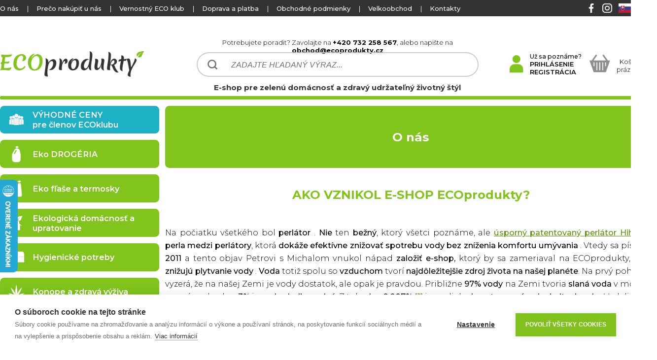

--- FILE ---
content_type: text/html
request_url: https://www.ecoprodukty.sk/preco-nakupit/o-nas.php
body_size: 10329
content:
                               

<!DOCTYPE html>

<html lang="sk">
<head>            
    <title>O nás | ECOprodukty.sk</title>
    <base href="https://www.ecoprodukty.sk/" />
    <meta http-equiv="content-type" content="text/html;charset=utf-8">
    <meta name="author" content="All: Ecoprodukty; e-mail: obchod@dtshops.cz">    
    <meta name="robots" content="index,follow">   
    
   	<meta name="description" content="Predaj ECOproduktov pre zelenú domácnosť a zdravý udržateľný životný štýl s minimálnym dopadom na životné prostredie">
	<meta name="keywords" content="úspora vody, úspora tepla, úspora energie, úsporná sprcha, folia za radiátor, Hihippo, Radflek, perlátor, Pulse ECO shower, friendly soap, eko drogéria, prirodná kozmetika, ventilátor na radiator, termoizolačný nátěr, Thermalmix">
    <link rel="icon" type="image/png" href="css/data/favimage.png" />
    
    <link rel="stylesheet" type="text/css" href="css/ecoprodukty11c.css">
    <link rel="stylesheet" type="text/css" href="css/ecoprodukty_order.css">        
    <link rel="stylesheet" type="text/css" href="css/MUX.Dialog.css"  media="screen">
    <link rel="stylesheet" type="text/css" href="css/milkbox/milkbox.css" media="screen">
    <meta name="google-site-verification" content="qGL-9w73S7r3hVg6C4UcDg0OEk2p349rZqx6Pu3Z8is" />     
    <!--
     <link href="https://fonts.googleapis.com/css?family=Montserrat:300,400,500,600,700,900&display=swap" rel="stylesheet">
    -->
    
    
    
    <style>
@import url('https://fonts.googleapis.com/css?family=Montserrat:300,400,500,600,700,900&display=swap&subset=latin-ext');

</style>  
    
    <meta name="format-detection" content="telephone=no">    
        
    <script src="js/main.js"></script>
    <script src="js/MooTools-Core-1.6.0.js"></script>
    <script src="js/MooTools-More-1.6.0.js"></script>    
    <script src="js/MUX.Dialog.js"></script> 	
    <script src="js/milkbox.js"></script>
    
    
<script type="text/javascript">
var cpm = {
  onAllow: function(category)
  {
    if (category == 'marketing')
    {
      fbq('consent', 'grant');
    }
  },
  onRevoke: function(category)
  {
    if (category == 'marketing')
    {
      fbq('consent', 'revoke');
    }
  }
};
(function(h,u,b){
var d=h.getElementsByTagName("script")[0],e=h.createElement("script");
e.async=true;e.src='https://cookiehub.net/c2/31574d44.js';
e.onload=function(){u.cookiehub.load(b);};
d.parentNode.insertBefore(e,d);
})(document,window,cpm);
</script>

<!-- Global site tag (gtag.js) - AdWords: 1000240224 --> 
<script type="text/plain" data-consent="marketing" async src="https://www.googletagmanager.com/gtag/js?id=AW-1000240224"></script> 
<script> window.dataLayer = window.dataLayer || []; function gtag(){dataLayer.push(arguments);} gtag('js', new Date()); gtag('config', 'AW-1000240224'); </script> 
                        
</head>

<body>
<script>
setupLink('https://www.ecoprodukty.sk/');
</script>   
	<script type="text/plain" data-consent="analytics">
  (function(i,s,o,g,r,a,m){i['GoogleAnalyticsObject']=r;i[r]=i[r]||function(){
  (i[r].q=i[r].q||[]).push(arguments)},i[r].l=1*new Date();a=s.createElement(o),
  m=s.getElementsByTagName(o)[0];a.async=1;a.src=g;m.parentNode.insertBefore(a,m)
  })(window,document,'script','//www.google-analytics.com/analytics.js','ga');

  ga('create', 'UA-36136752-17', 'auto');
  ga('send', 'pageview');

</script><!-- MAILCHIP--> 
<script id="mcjs">!function(c,h,i,m,p){m=c.createElement(h),p=c.getElementsByTagName(h)[0],m.async=1,m.src=i,p.parentNode.insertBefore(m,p)}(document,"script","https://chimpstatic.com/mcjs-connected/js/users/799fcf9de25dcef900292bc19/f42ea63157101894ad004f1ab.js");</script>
<!-- MAILCHIP END-->
 


<!-- Facebook Pixel Code -->
<script type="text/javascript">
!function(f,b,e,v,n,t,s){if(f.fbq)return;n=f.fbq=function(){n.callMethod?
n.callMethod.apply(n,arguments):n.queue.push(arguments)};if(!f._fbq)f._fbq=n;
n.push=n;n.loaded=!0;n.version='2.0';n.queue=[];t=b.createElement(e);t.async=!0;
t.src=v;s=b.getElementsByTagName(e)[0];s.parentNode.insertBefore(t,s)}(window,
document,'script','//connect.facebook.net/en_US/fbevents.js');

fbq('init', '528058374028524');
fbq('consent', 'revoke'); 
fbq('track', "PageView");
</script>

<noscript>
<img height="1" width="1" style="display:none" src="https://www.facebook.com/tr?id=528058374028524&ev=PageView&noscript=1" alt="facebook_pixel"/>
</noscript> 
<!-- End Facebook Pixel Code -->

<!-- FACEBOOK -->
 <div id="fb-root"></div>
<script type="text/javascript"> (function(d, s, id) {
  var js, fjs = d.getElementsByTagName(s)[0];
  if (d.getElementById(id)) return;
  js = d.createElement(s); js.id = id;
  js.src = "//connect.facebook.net/cs_CZ/sdk.js#xfbml=1&version=v2.0";
  fjs.parentNode.insertBefore(js, fjs);
}(document, 'script', 'facebook-jssdk'));</script>
<!-- FACEBOOK END -->  
  
<script type="text/javascript">
//<![CDATA[
var _hwq = _hwq || [];
    _hwq.push(['setKey', 'CCED666800234D9125248B6424ECC2F8']);_hwq.push(['setTopPos', '300']);_hwq.push(['showWidget', '21']);(function() {
    var ho = document.createElement('script'); ho.type = 'text/javascript'; ho.async = true;
    ho.src = 'https://www.heureka.sk/direct/i/gjs.php?n=wdgt&sak=CCED666800234D9125248B6424ECC2F8';
    var s = document.getElementsByTagName('script')[0]; s.parentNode.insertBefore(ho, s);
})();
//]]>
</script>

    <form method="post" name="form" id="form">
    <div id="top">
                <div id ="top_texts">
                    <div id ="top_texts_left">
                        <!--                       
                        <div class="text_bold">
                            <a href="#"></a>
                        </div>
                        <div class="space">|</div>-->
                        
                        <div class="text">
                            <a href="preco-nakupit/o-nas.php">O nás</a>
                        </div>
                        <div class="space">|</div>
                        
                        <div class="text">
                            <a href="preco-nakupit/preco-nakupit-unas.php">Prečo nakúpiť u nás</a>
                        </div> 
                        <div class="space">|</div>  
                        
                        <div class="text">
                            <a href="eco-klub">Vernostný ECO klub</a>
                        </div> 
                        <div class="space">|</div>   
                                                
                        <div class="text">
                            <a href="dopravy-a-platby">Doprava a platba</a> 
                        </div>
                        <div class="space">|</div>                   
                        <div class="text">
                            <a href="obchodne-podmienky">Obchodné podmienky</a>
                        </div>
                        <div class="space">|</div>
                        <div class="text">
                            <a href="preco-nakupit/velkoobchod.php">Velkoobchod</a>
                        </div>
                        <div class="space">|</div>                                           
                        <div class="text">
                            <a href="kontakt">Kontakty</a>
                        </div>  
                                                                 
                        
                        
                         
                                                                       
                                               
                    </div>
                    <div id="top_texts_right">
<a href="https://cs-cz.facebook.com/ECOprodukty.cz" target="_blank"><img alt="facebook" src="css/data/facebook.png" class="top_social_image"></a><a href="https://www.instagram.com/ecoprodukty.cz/" target="_blank"><img alt="instagram" src="css/data/instagram.png" class="top_social_image"></a><a href="https://www.ecoprodukty.sk"><img alt="ECOprodukty.sk" src="css/country/country2.png" title="ECOprodukty.sk"></a><a href="https://www.ecoprodukty.cz"><img alt="ECOprodukty.cz" src="css/country/country1.png" title="ECOprodukty.cz"></a>                        
                    </div>
            </div>
    </div>
	<div id="ecoprodukty">
        <div  id="ecoprodukty_top">     
            <a href="" title="ECOprodukty.sk"><div id="ecoprodukty_top_left"></div></a>
            <div  id="ecoprodukty_top_center">
                <div id="ecoprodukty_top_center_text_top">              
                    Potrebujete poradit? Zavolajte na <strong>+420 732 258 567</strong>, alebo napište na <strong>obchod@ecoprodukty.cz</strong>  
                </div>      
                
                <input type="text" id="ecoprodukty_top_center_find" value="ZADAJTE HĽADANÝ VÝRAZ..."  onfocus="findFocus(this);" onkeyup="findChange(this,event,'hladat');" autocomplete="off">
               
               <div id="ecoprodukty_top_center_text_bottom">   
                  E-shop pre zelenú domácnosť a zdravý udržateľný životný štýl   
               </div>
                
                
                 
                 
            </div> 
            <div  id="ecoprodukty_top_right">
               
<img src="css/data/user_icon.png" class="user_image" alt="Už sa poznáme?"><div id="ecoprodukty_top_right_user_text"><strong>Už sa poznáme?</strong><br><span onclick="showLogin('Prihlásiť sa');">PRIHLÁSENIE</span><br><span onclick="goToPage('registracia');">REGISTRÁCIA</span></div>                
                <div  id="ecoprodukty_top_right_basket_soap">
<div  id="ecoprodukty_top_right_basket"><div id="ecoprodukty_top_right_basket_empty_img"></div><div id="ecoprodukty_top_right_basket_empty_text">Košík je <BR>prázdný :(</div></div>                
                </div>
                
                
            </div>
            
        </div>
        <div  id="ecoprodukty_top_end"></div>
        
            
<div id="central"><div id="central_left"><div onclick="goToLink('vyhodne-ceny-pre-clenov-klubu');" class="category_item1  category_club"><img src="css/categories/category_club2.png" class="category_item1_image" alt="vyhodne-ceny-pre-clenov-klubu"><span class="category_item1_text">VÝHODNÉ CENY<br>pre členov ECOklubu</span></div><div class="category_item1" onclick="goToLink('eko-drogeria');"><img src="css/categories/category76.png" class="category_item1_image" alt="Eko DROGÉRIA"><p class="category_item1_text">Eko DROGÉRIA</p></div><div class="category_item1" onclick="goToLink('eko-flase-a-termosky');"><img src="css/categories/category162.png" class="category_item1_image" alt="Eko fľaše a termosky"><p class="category_item1_text">Eko fľaše a termosky</p></div><div class="category_item1" onclick="goToLink('ekologicka-domacnost-a-upratovanie');"><img src="css/categories/category632.png" class="category_item1_image" alt="Ekologická domácnosť a upratovanie"><p class="category_item1_text">Ekologická domácnosť a upratovanie</p></div><div class="category_item1" onclick="goToLink('hygienicke-potreby');"><img src="css/categories/category75.png" class="category_item1_image" alt="Hygienické potreby"><p class="category_item1_text">Hygienické potreby</p></div><div class="category_item1" onclick="goToLink('konope-a-zdrava-vyziva');"><img src="css/categories/category105.png" class="category_item1_image" alt="Konope a zdravá výživa"><p class="category_item1_text">Konope a zdravá výživa</p></div><div class="category_item1" onclick="goToLink('pre-mamicky,-deti-a-babatka');"><img src="css/categories/category560.png" class="category_item1_image" alt="Pre mamičky, deti a bábätká"><p class="category_item1_text">Pre mamičky, deti a bábätká</p></div><div class="category_item1" onclick="goToLink('priroda-a-zahrada');"><img src="css/categories/category360.png" class="category_item1_image" alt="Príroda a záhrada"><p class="category_item1_text">Príroda a záhrada</p></div><div class="category_item1" onclick="goToLink('prirodna-kozmetika');"><img src="css/categories/category388.png" class="category_item1_image" alt="PRÍRODNÁ KOZMETIKA"><p class="category_item1_text">PRÍRODNÁ KOZMETIKA</p></div><div class="category_item1" onclick="goToLink('riad-a-stolovanie');"><img src="css/categories/category257.png" class="category_item1_image" alt="Riad a stolovanie"><p class="category_item1_text">Riad a stolovanie</p></div><div class="category_item1" onclick="goToLink('aromaterapia');"><img src="css/categories/category110.png" class="category_item1_image" alt="AROMATERAPIA"><p class="category_item1_text">AROMATERAPIA</p></div><div class="category_item1" onclick="goToLink('nadoby-a-obaly-na-potraviny');"><img src="css/categories/category227.png" class="category_item1_image" alt="Nádoby a obaly na potraviny"><p class="category_item1_text">Nádoby a obaly na potraviny</p></div><div class="category_item1" onclick="goToLink('solarna-energia');"><img src="css/categories/category492.png" class="category_item1_image" alt="SOLÁRNA ENERGIA"><p class="category_item1_text">SOLÁRNA ENERGIA</p></div><div class="category_item1" onclick="goToLink('uspora-vody');"><img src="css/categories/category132.png" class="category_item1_image" alt="ÚSPORA VODY"><p class="category_item1_text">ÚSPORA VODY</p></div><div class="category_item1" onclick="goToLink('uspora-elektriny');"><img src="css/categories/category3.png" class="category_item1_image" alt="ÚSPORA ELEKTRINY"><p class="category_item1_text">ÚSPORA ELEKTRINY</p></div><div class="category_item1" onclick="goToLink('uspora-tepla');"><img src="css/categories/category326.png" class="category_item1_image" alt="ÚSPORA TEPLA"><p class="category_item1_text">ÚSPORA TEPLA</p></div><div class="category_item1 category_action" onclick="goToLink('vypredaj');"><img src="css/categories/category350.png" class="category_item1_image" alt="VÝPREDAJ"><p class="category_item1_text">VÝPREDAJ</p></div><div onclick="goToLink('expiracia');" class="category_item1 category_expiration"><img src="css/categories/category_expirace.png" class="category_item1_image" alt="expiracia"><span class="category_item1_text">VÝPREDAJ EXPIRÁCIA</span></div><div onclick="goToLink('vyrobci');" class="category_item1 category_namufacturers"><img src="css/categories/category_manufacturer.png" class="category_item1_image" alt="vyrobci"><span class="category_item1_text">VÝROBCI</span></div><div class="left_header">Tajomstvo zloženia kozmetiky</div><div class="left_body"><a href="tajemstvi-slozeni-kosmetiky/obsah.php"><img src="css/data/slozeni_banner_cs.jpg" alt="Tajomstvo zloženia kozmetiky" class="left_img"></a></div><div class="left_header">SME AJ NA SOCIÁLNYCH SIEŤACH</div><div class="left_body"><p><BR><strong>Sledujte</strong> nás na <strong>Facebooku</strong> a <strong>Instagramu</strong>. <BR> <BR>Pravidelne zverejňujeme <strong></strong> EKO zaujímavosti, <strong>zľavové akcie</strong> 
            a <strong>súťaže o skvelé ceny</strong></p><BR><BR><div class="body_social"><div class="body_social_soap"><a href="https://cs-cz.facebook.com/ECOprodukty.cz" target="_blank"><div style="background-image: url(css/data/facebook.png);"  class="body_social_img"></div></a> <div class="body_social_img_space"></div><a href="https://www.instagram.com/ecoprodukty.cz/" target="_blank"><div style="background-image: url(css/data/instagram.png);"  class="body_social_img"></div></a></div></div><BR><BR><BR></div><div class="left_header">ODBER NOVINIEK</div><div class="left_body"><input type="hidden" id="left_body_email_help" value="Zadajte Váš email."><p><BR><strong>Prihláste sa k odberu noviniek a získajte 2 € na Váš ďalší nákup!</strong></p><p ><BR>Novinky rozosielame max. 2x mesačne a nájdete v nich veľa zaujímavostí, noviniek a akcií ze sveta ECOproduktov.</p><BR><input type="text" id="left_body_email" class="body_email" value="Zadajte Váš email."  onfocus="clearObject(this);"><BR><BR><div class="body_email_buttton_soap"><div class="body_email_buttton" onclick="checkEmailAdvertLeft('https://ecoprodukty.us12.list-manage.com/subscribe?u=799fcf9de25dcef900292bc19&id=ff5609bdc8&MERGE0=');">Prihlásiť sa k odberu noviniek</div></div><BR><BR><BR></div><div class="left_header">DOPRAVA ZADARMO</div><div class="left_body"><div class="small_transport_table_line_first"><div class="small_transport_table_img_part"><img class="small_transport_table_img_part_img" alt="Zásielkovňa" src="css/data/transport_table_13.png"></div><div class="small_transport_table_text_part"><BR> <BR> <span class="small_transport_table_text_top">Nákup za 39 €</span> <span class="small_transport_table_text_top availability_4">(31 €)</span><BR><span>Cena dopravy:</span> <span class="small_transport_table_text_old">3.5 €</span> <span class="small_transport_table_text_red">ZADARMO</span></div></div><div class="small_transport_table_line"><div class="small_transport_table_img_part"><img class="small_transport_table_img_part_img" alt="PPL" src="css/data/transport_table_25.png"></div><div class="small_transport_table_text_part"><BR> <BR> <span class="small_transport_table_text_top">Nákup za 59 €</span> <span class="small_transport_table_text_top availability_4">(51 €)</span><BR><span>Cena dopravy:</span> <span class="small_transport_table_text_old">4.9 €</span> <span class="small_transport_table_text_red">ZADARMO</span></div></div><div class="small_transport_table_line"><div class="small_transport_table_img_part"><img class="small_transport_table_img_part_img" alt="DPD" src="css/data/transport_table_19.png"></div><div class="small_transport_table_text_part"><BR> <BR> <span class="small_transport_table_text_top">Nákup za 79 €</span> <span class="small_transport_table_text_top availability_4">(71 €)</span><BR><span>Cena dopravy:</span> <span class="small_transport_table_text_old">5.9 €</span> <span class="small_transport_table_text_red">ZADARMO</span></div></div><div class="small_transport_table_line"><div class="small_transport_table_img_part"><img class="small_transport_table_img_part_img" alt="GLS" src="css/data/transport_table_28.png"></div><div class="small_transport_table_text_part"><BR> <BR> <span class="small_transport_table_text_top">Nákup za 89 €</span> <span class="small_transport_table_text_top availability_4">(81 €)</span><BR><span>Cena dopravy:</span> <span class="small_transport_table_text_old">6.9 €</span> <span class="small_transport_table_text_red">ZADARMO</span></div></div><span class="availability_4">*zvýhodněná cena dopravy platí iba pre členy KLUBU ECOPRODUKŤÁKOV</span><BR><BR></div></div><div id="central_right"><div id="navigation_item">O nás</div>          <h1 class="central_text_h1">AKO VZNIKOL E-SHOP ECOprodukty?</h1>
            <div id="central_text"> 
                <p>
                    Na počiatku všetkého bol <strong>perlátor </strong>. <strong> Nie</strong> ten <strong>bežný</strong>, ktorý všetci poznáme, ale
                    <a target="_blank" href="https://www.ecoprodukty.sk/ecoprodukt-eko-perlator-hihippo-hp1055"> úsporný patentovaný perlátor Hihippo </a>, <strong> perla medzi perlátory</strong>, ktorá <strong>dokáže efektívne znižovať spotrebu vody bez zníženia komfortu umývania </strong>. Vtedy sa písal <strong> rok 2011 </strong> a tento objav Petrovi s Michalom vnukol nápad <strong> založiť e-shop, </strong> ktorý by sa zameriaval na ECOprodukty, ktoré <strong> znižujú plytvanie vody </strong>. <strong>Voda</strong> totiž spolu so
                    <strong>vzduchom</strong> tvorí <strong>najdôležitejšie zdroj života na našej planéte</strong>. Na prvý pohľad to vyzerá, že na našej Zemi je vody dostatok,
                    ale opak je pravdou. Približne <strong>97% vody</strong> na Zemi tvoria <strong>slaná voda</strong> v moriach a oceánoch a len <strong>3%</strong> je <strong>
                    voda sladkovodné</strong>. Z toho <strong>len 0,007%</strong> <a target="_blank" href="https://www.nationalgeographic.com/environment/freshwater/freshwater-crisis/">
                    [1]</a> je podiel <strong>zdravotne nezávadnej pitnej vody </strong>. Vedeli ste, že <strong>
                    približne 2,2 miliarda ľudí</strong>, (tj. 1 z 3 ľudí) na našej planéte <strong>nemá prístup ku zdravotne nezávadnej vode</strong>?
                    <a target = "_ blank" href = "https://www.who.int/news/item/18-06-2019-1-in-3-people-globally-do-not-have-access-to-safe-drinking-water-unicef-who">[2]</a>.
                </p>
                
                <p>
                    Táto šialená skutočnosť nás motivovala nájsť <strong>Všetky ponuky unikátnych patentovaných úsporných produktov</strong>, ktoré dokážu <strong>
                    efektívne znižovať plytvanie vodou</strong> a tiež <strong>spotrebu energií</strong>. Vďaka týmto úsporným produktom môžeme ušetriť nielen peniaze,
                     ale tiež výrazne prispieť k <strong>znižovaní emísií oxidu uhličitého (CO2)</strong> na našej planéte. V nadväznosti na to sme sa <strong>začali
                     intenzívne zaujímať</strong>, ako môžeme <strong>pomôcť našej planéte</strong> a <strong>ľuďom</strong> ešte viac.     
                </p>
                
                <p>
                   Raketovo sa nám začala naša <strong>ponuka rozširovať</strong> o ďalšie ECOprodukty pre 
                   <strong>zelenú domácnosť</strong> a <strong>zdravý udržateľný životný štýl</strong> s 
                   <strong>minimálnym dopadom na životné prostredie </strong>:
                </p>
                         
                <ul class="central_text_ul"> 
                    <li>
                        použitím <a target="_blank" href="eko-drogeria/">Eko drogérie</a>
                         a <a target="_blank" href="prirodna-kozmetika/">Prírodnej kozmetiky</a> nie je naša
                         planéta a zdravie <strong>zaťažované toxickými a škodlivými chemikáliami </strong>

                    </li>
                    
                    <li>
                      použitím <a target="_blank" href="riad-a-stolovanie/">Zero waste</a>
                        a <a target="_blank" href="eko-flase-a-termosky/">opakovane použiteľných produktov</a>
                        môžeme <strong>minimalizovať odpad, ktorý potom končí na skládkach, v spaľovniach alebo oceánoch</strong>
                    </li>
                    
                    <li>
                        použitím <a target="_blank" href="uspora-vody/">Úsporných</a>
                         a <a target="_blank" href="solarna-energia/">solárnych produktov</a>
                         dokážeme <strong>šetriť energie a znižovať emisie CO2</strong>
                    </li>
                    
                    <li>
                         použitím <a target="_blank" href="priroda-a-zahrada/">produktov pre Ochranu prírody</a>
                         dokážeme <strong>poskytnúť domov nielen pre vtáky, netopiere ale aj pre užitočný hmyz,</strong> ktorý nám je prospešný
                    </li>                                      
                </ul>
               <h2 class="central_text_h2">ČO ROBÍME INAK?</h2> 

<div id="advantages2"><div class="advantage2_line"><div class="advantage2_item" ><h2 class="advantage2_item_h2">U NÁS SI VYBERIE NAOZAJ KAŽDÝ</h2><img alt="U NÁS SI VYBERIE NAOZAJ KAŽDÝ" src="css/data/advantage_a.png" class="advantage2_item_img"><div class="lu_soap"><ul><li><strong>široká ponuka</strong> ekologických a zero waste produktov</li><li>unikátna <strong>ponuka patentovaných úsporných produktov</strong></li><li><strong>skvelé ceny eko produktov</strong> – „EKO“ neznamená automaticky „predražené“</li><li>pokročilé <strong>vyhľadávacie filtre</strong> pre správny výber produktu</li></ul></div><div class="advbutton_soap"><div class="advbutton" onclick="goToPage('preco-nakupit/kazdy-si-vyberie.php');">VIAC TU</div></div></div><div class="advantage2_item" ><h2 class="advantage2_item_h2">HOVORÍME VÁM VŠETKO</h2><img alt="HOVORÍME VÁM VŠETKO" src="css/data/advantage_b.png" class="advantage2_item_img"><div class="lu_soap"><ul><li>prehľadný <strong>súhrn výhod a vlastností</strong> produktu</li><li>uvádzame <strong>maximum informácií</strong> u každého produktu</li><li><strong>neskrývame, odkiaľ</strong> produkt <strong>pochádza</strong>, kde je <strong>navrhnutý</strong> a <strong>vyrobený</strong></li><li><strong>odhaľujeme hodnotenie</strong> jednotlivých <strong>ingrediencí</strong> v zložení kozmetiky</li></ul></div><div class="advbutton_soap"><div class="advbutton" onclick="goToPage('preco-nakupit/hovorime-vsetko.php');">VIAC TU</div></div></div></div><div class="advantage2_line"><div class="advantage2_item" ><h2 class="advantage2_item_h2">TESTUJEME A PREVERUJEME</h2><img alt="TESTUJEME A PREVERUJEME" src="css/data/advantage_c.png" class="advantage2_item_img"><div class="lu_soap"><ul><li>produkty najskôr <strong>sami dlhodobo testujeme</strong> a našich <strong>dodávateľov preverujeme</strong></li><li><strong>žiadny greenwashing</strong> - nepredávame to, čo sa za „eko“ iba vydává</li><li><strong>100% bez utrpenia</strong> - žiadne naše produkty neboli testované na zvieratách</li><li>uvádzame <strong>certifikáty produktov</strong> ako dôkaz ich kvality</li></ul></div><div class="advbutton_soap"><div class="advbutton" onclick="goToPage('preco-nakupit/testujeme-a-preverujeme.php');">VIAC TU</div></div></div><div class="advantage2_item" ><h2 class="advantage2_item_h2">BALÍME EKOLOGICKY</h2><img alt="BALÍME EKOLOGICKY" src="css/data/advantage_d.png" class="advantage2_item_img"><div class="lu_soap"><ul><li>balíme <strong>zodpovedne</strong>, aby sa produkty pri preprave <strong>nepoškodily</strong> a <strong>neponičily</strong></li><li>izolepou <strong>oblepujeme viečka</strong>, aby sa tekuté produkty pri preprave <strong>nevylialy</strong></li><li><strong>využíváme</strong> primárně <strong>použité krabice</strong></li><li><strong>vyplňujeme použitým kartofixom</strong> alebo <strong>vločkami flo-pak®Green </strong></li></ul></div><div class="advbutton_soap"><div class="advbutton" onclick="goToPage('preco-nakupit/balime-ekologicky.php');">VIAC TU</div></div></div></div></div>               
               
               
               <h2 class="central_text_h2">CHCETE SA DOZVEDIEŤ VIAC ZO SVETA ECOproduktov?</h2>
                Sledujte nás na <a target="_blank" href="https://www.facebook.com/ECOprodukty.cz/"><strong>Facebooku</strong></a>,
                 <a target="_blank" href="https://www.instagram.com/ecoprodukty.cz"><strong>Instagramu</strong></a>, alebo sa zaregistrujte pre <strong>odber noviniek</strong>. 
                
                <p>
                    <strong>Petr</strong> a  <strong>Michal</strong>, <strong>zakladatelia</strong> e-shopou
                     <a target="_blank" href="https://www.ECOprodukty.cz">www.ECOprodukty.cz</a> a 
                     <a target="_blank" href="https://www.ECOprodukty.sk">www.ECOprodukty.sk</a>
                </p>
                
                
                
            </div>

</div></div>        </div>  <!--
                ecoprodukty end
               -->
        <input type="hidden" name="form_command" id="form_command" value="">
        <input type="hidden" name="form_id" id="form_id" value="">
        <input type="hidden" name="form_timestamp" id="form_timestamp" value="1769919794">
        
        <div id="bottom">
             <div  id="bottom_top">  
                <div  id="bottom_top_inner">
                    <div id="bottom_top_logo_soap">                                                                                                         
                        <a href="" title="ECOprodukty.sk"><div id="bottom_top_logo"></div></a>
                    </div>
                    <div id="bottom_top_email">
                        <div id="bottom_top_email_text">Odber novinek</div>
                        <div id="bottom_top_email_active">                  
                              <input type="hidden" id="text_bad_email_mux" value="Zadajte Váš email v správnom formáte">
                              <input type="hidden" id="bottom_body_email_help" value="Zadajte Váš email.">                    
                              <input type="text" id="bottom_body_email" class="body_email bottom_float_letf" value="Zadajte Váš email."  onfocus="clearObject(this);">
                              <div class="body_email_buttton bottom_float_letf" onclick="checkEmailAdvertBottom('https://ecoprodukty.us12.list-manage.com/subscribe?u=799fcf9de25dcef900292bc19&id=ff5609bdc8&MERGE0=');">Prihlásiť sa k odberu noviniek</div>
                        </div>
                        <div id="bottom_top_email_text2">Novinky rozosielame max. 2x mesačne a nájdete v nich veľa zaujímavostí, noviniek a akcií ze sveta ECOproduktov.</div>
                    </div>
                </div>
             </div>
             <div  id="bottom_center"> 
                    <div  id="bottom_center_left"> 
                        <a href="preco-nakupit/o-nas.php">O nás</a><br>
                        <a href="preco-nakupit/preco-nakupit-unas.php">Prečo nakúpiť u nás</a><br>
                        <a href="eco-klub">Vernostný ECO klub</a><br>
                        <a href="dopravy-a-platby">Doprava a platba</a><br> 
                        <a href="obchodne-podmienky">Obchodné podmienky</a><br>
                        
                        <a href="https://data.shoptris.cz/gdpr/gdpr_ecoprodukty_sk.pdf" target="_blank">Ochrana osobných údajou</a><br>
                        <a href="https://data.shoptris.cz/gdpr/cookies_dtshops.pdf" target="_blank" class="ch2-open-settings-btn">Nastavenie Cookies</a><br>
                        
                        
                        <a href="podmienky-odstoupenie#odstoupenie">Vrátenie tovaru do 30 dní</a><br>                         
                        <a href="podmienky-reklamacie#poriadok">Reklamačný poriadok</a><br> 
                        
                        
                        <a href="preco-nakupit/velkoobchod.php">Velkoobchod</a><br>
                        <a href="kontakt">Kontakty</a><br>                                                  
                        
                        
                    </div>
                   <div  class="bottom_center_center">
                         <p class="big">Platobné systémy</p>
 <img alt="Platebná metoda" src="css/data/payment_maestro.png" class="bottom_payment_icon"> <img alt="Platebná metoda" src="css/data/payment_master.png" class="bottom_payment_icon"> <img alt="Platebná metoda" src="css/data/payment_visa.png" class="bottom_payment_icon"> <img alt="Platebná metoda" src="css/data/payment_csob.png" class="bottom_payment_icon"> <img alt="Platebná metoda" src="css/data/payment_pb.png" class="bottom_payment_icon"> <img alt="Platebná metoda" src="css/data/payment_ss.png" class="bottom_payment_icon"> <img alt="Platebná metoda" src="css/data/payment_tb.png" class="bottom_payment_icon"> <img alt="Platebná metoda" src="css/data/payment_u.png" class="bottom_payment_icon"> <img alt="Platebná metoda" src="css/data/payment_vub.png" class="bottom_payment_icon">                                          
                   </div>


                   
                   <div  class="bottom_center_center">
                         <p class="big">Naší dopravci</p>
<img src="css/data/transport_table_13.png" alt="Zásielkovňa" class="bottom_transport_icon"><img src="css/data/transport_table_25.png" alt="PPL" class="bottom_transport_icon"><img src="css/data/transport_table_19.png" alt="DPD" class="bottom_transport_icon"><img src="css/data/transport_table_28.png" alt="GLS" class="bottom_transport_icon">                                          
                   </div>


                   <div  class="bottom_center_center">
                          <img alt="maskot" src="css/maskot/maskotSK.png" id="bottom_maskot">
                   </div>

 
             </div>
             
             
             <div  id="bottom_ceftificates">
                 <p class="big">Certifikáty našich produktov</p>
<a href="tajemstvi-slozeni-kosmetiky/certifikaty.php?show=cpk" target="_blank"><img class="certificate_img" alt="CPK" title="CPK" src="css/certificates_preview_grey/certifikat_cpk.jpg"></a><a href="tajemstvi-slozeni-kosmetiky/certifikaty.php?show=bdih" target="_blank"><img class="certificate_img" alt="BDIH" title="BDIH" src="css/certificates_preview_grey/certifikat_bdih.jpg"></a><a href="tajemstvi-slozeni-kosmetiky/certifikaty.php?show=ecocert" target="_blank"><img class="certificate_img" alt="Ecocert" title="Ecocert" src="css/certificates_preview_grey/certifikat_ecocert.jpg"></a><a href="tajemstvi-slozeni-kosmetiky/certifikaty.php?show=charte-cosmebio-bio" target="_blank"><img class="certificate_img" alt="CHARTE COSMEBIO BIO" title="CHARTE COSMEBIO BIO" src="css/certificates_preview_grey/certifikat_charte-cosmebio-bio.jpg"></a><a href="tajemstvi-slozeni-kosmetiky/certifikaty.php?show=natrue" target="_blank"><img class="certificate_img" alt="NaTrue" title="NaTrue" src="css/certificates_preview_grey/certifikat_natrue.jpg"></a><a href="tajemstvi-slozeni-kosmetiky/certifikaty.php?show=nsf" target="_blank"><img class="certificate_img" alt="NSF" title="NSF" src="css/certificates_preview_grey/certifikat_nsf.jpg"></a><a href="tajemstvi-slozeni-kosmetiky/certifikaty.php?show=usda-organic" target="_blank"><img class="certificate_img" alt="USDA ORGANIC" title="USDA ORGANIC" src="css/certificates_preview_grey/certifikat_usda-organic.jpg"></a><a href="tajemstvi-slozeni-kosmetiky/certifikaty.php?show=fsc" target="_blank"><img class="certificate_img" alt="FSC" title="FSC" src="css/certificates_preview_grey/certifikat_fsc.jpg"></a><a href="tajemstvi-slozeni-kosmetiky/certifikaty.php?show=hcs" target="_blank"><img class="certificate_img" alt="HCS" title="HCS" src="css/certificates_preview_grey/certifikat_hcs.jpg"></a><a href="tajemstvi-slozeni-kosmetiky/certifikaty.php?show=rpso" target="_blank"><img class="certificate_img" alt="RPSO" title="RPSO" src="css/certificates_preview_grey/certifikat_rpso.jpg"></a><a href="tajemstvi-slozeni-kosmetiky/certifikaty.php?show=eco-control" target="_blank"><img class="certificate_img" alt="ECO CONTROL" title="ECO CONTROL" src="css/certificates_preview_grey/certifikat_eco-control.jpg"></a><a href="tajemstvi-slozeni-kosmetiky/certifikaty.php?show=bio" target="_blank"><img class="certificate_img" alt="BIO" title="BIO" src="css/certificates_preview_grey/certifikat_bio.jpg"></a><a href="tajemstvi-slozeni-kosmetiky/certifikaty.php?show=vegan" target="_blank"><img class="certificate_img" alt="Vegan" title="Vegan" src="css/certificates_preview_grey/certifikat_vegan.jpg"></a><a href="tajemstvi-slozeni-kosmetiky/certifikaty.php?show=charte-cosmebio-eco" target="_blank"><img class="certificate_img" alt="CHARTE COSMEBIO ECO" title="CHARTE COSMEBIO ECO" src="css/certificates_preview_grey/certifikat_charte-cosmebio-eco.jpg"></a><a href="tajemstvi-slozeni-kosmetiky/certifikaty.php?show=allergy-uk" target="_blank"><img class="certificate_img" alt="Allergy UK" title="Allergy UK" src="css/certificates_preview_grey/certifikat_allergy-uk.jpg"></a><a href="tajemstvi-slozeni-kosmetiky/certifikaty.php?show=cruelty-free" target="_blank"><img class="certificate_img" alt="Cruelty free" title="Cruelty free" src="css/certificates_preview_grey/certifikat_cruelty-free.jpg"></a><a href="tajemstvi-slozeni-kosmetiky/certifikaty.php?show=gots" target="_blank"><img class="certificate_img" alt="GOTS" title="GOTS" src="css/certificates_preview_grey/certifikat_gots.jpg"></a><a href="tajemstvi-slozeni-kosmetiky/certifikaty.php?show=b-corporation" target="_blank"><img class="certificate_img" alt="B Corporation" title="B Corporation" src="css/certificates_preview_grey/certifikat_b-corporation.jpg"></a><a href="tajemstvi-slozeni-kosmetiky/certifikaty.php?show=ifra" target="_blank"><img class="certificate_img" alt="IFRA" title="IFRA" src="css/certificates_preview_grey/certifikat_ifra.jpg"></a><a href="tajemstvi-slozeni-kosmetiky/certifikaty.php?show=icea-eco-bio-cosmetics" target="_blank"><img class="certificate_img" alt="ICEA Eco Bio Cosmetics" title="ICEA Eco Bio Cosmetics" src="css/certificates_preview_grey/certifikat_icea-eco-bio-cosmetics.jpg"></a><a href="tajemstvi-slozeni-kosmetiky/certifikaty.php?show=soil-association" target="_blank"><img class="certificate_img" alt="Soil Association" title="Soil Association" src="css/certificates_preview_grey/certifikat_soil-association.jpg"></a><a href="tajemstvi-slozeni-kosmetiky/certifikaty.php?show=%c3%96ko-tex-standard-100" target="_blank"><img class="certificate_img" alt="Öko-Tex Standard 100" title="Öko-Tex Standard 100" src="css/certificates_preview_grey/certifikat_%C3%96ko-tex-standard-100.jpg"></a><a href="tajemstvi-slozeni-kosmetiky/certifikaty.php?show=eco-garantie" target="_blank"><img class="certificate_img" alt="ECO GARANTIE" title="ECO GARANTIE" src="css/certificates_preview_grey/certifikat_eco-garantie.jpg"></a><a href="tajemstvi-slozeni-kosmetiky/certifikaty.php?show=peta-cruelty-free-and-vegan" target="_blank"><img class="certificate_img" alt="Peta Cruelty free and Vegan" title="Peta Cruelty free and Vegan" src="css/certificates_preview_grey/certifikat_peta-cruelty-free-and-vegan.jpg"></a><a href="tajemstvi-slozeni-kosmetiky/certifikaty.php?show=ecolabel" target="_blank"><img class="certificate_img" alt="Ecolabel" title="Ecolabel" src="css/certificates_preview_grey/certifikat_ecolabel.jpg"></a><a href="tajemstvi-slozeni-kosmetiky/certifikaty.php?show=cse" target="_blank"><img class="certificate_img" alt="CSE" title="CSE" src="css/certificates_preview_grey/certifikat_cse.jpg"></a><a href="tajemstvi-slozeni-kosmetiky/certifikaty.php?show=climate-neutral" target="_blank"><img class="certificate_img" alt="Climate Neutral" title="Climate Neutral" src="css/certificates_preview_grey/certifikat_climate-neutral.jpg"></a><a href="tajemstvi-slozeni-kosmetiky/certifikaty.php?show=ncs" target="_blank"><img class="certificate_img" alt="NCS" title="NCS" src="css/certificates_preview_grey/certifikat_ncs.jpg"></a><a href="tajemstvi-slozeni-kosmetiky/certifikaty.php?show=ncp" target="_blank"><img class="certificate_img" alt="NCP" title="NCP" src="css/certificates_preview_grey/certifikat_ncp.jpg"></a><a href="tajemstvi-slozeni-kosmetiky/certifikaty.php?show=stop-climate-change" target="_blank"><img class="certificate_img" alt="Stop Climate Change" title="Stop Climate Change" src="css/certificates_preview_grey/certifikat_stop-climate-change.jpg"></a><a href="tajemstvi-slozeni-kosmetiky/certifikaty.php?show=fair-for-life" target="_blank"><img class="certificate_img" alt="Fair for life" title="Fair for life" src="css/certificates_preview_grey/certifikat_fair-for-life.jpg"></a><a href="tajemstvi-slozeni-kosmetiky/certifikaty.php?show=fairsta" target="_blank"><img class="certificate_img" alt="FAIRSTA" title="FAIRSTA" src="css/certificates_preview_grey/certifikat_fairsta.jpg"></a><a href="tajemstvi-slozeni-kosmetiky/certifikaty.php?show=bsi-kitemark" target="_blank"><img class="certificate_img" alt="BSI Kitemark" title="BSI Kitemark" src="css/certificates_preview_grey/certifikat_bsi-kitemark.jpg"></a><a href="tajemstvi-slozeni-kosmetiky/certifikaty.php?show=v-label" target="_blank"><img class="certificate_img" alt="V-Label" title="V-Label" src="css/certificates_preview_grey/certifikat_v-label.jpg"></a><a href="tajemstvi-slozeni-kosmetiky/certifikaty.php?show=ce" target="_blank"><img class="certificate_img" alt="ce" title="ce" src="css/certificates_preview_grey/certifikat_ce.jpg"></a><a href="tajemstvi-slozeni-kosmetiky/certifikaty.php?show=ok-biobased" target="_blank"><img class="certificate_img" alt="OK Biobased" title="OK Biobased" src="css/certificates_preview_grey/certifikat_ok-biobased.jpg"></a><a href="tajemstvi-slozeni-kosmetiky/certifikaty.php?show=cpk-bio" target="_blank"><img class="certificate_img" alt="CPK Bio" title="CPK Bio" src="css/certificates_preview_grey/certifikat_cpk-bio.jpg"></a><a href="tajemstvi-slozeni-kosmetiky/certifikaty.php?show=icea-eco-detergents" target="_blank"><img class="certificate_img" alt="ICEA Eco Detergents" title="ICEA Eco Detergents" src="css/certificates_preview_grey/certifikat_icea-eco-detergents.jpg"></a><a href="tajemstvi-slozeni-kosmetiky/certifikaty.php?show=aiab" target="_blank"><img class="certificate_img" alt="AIAB" title="AIAB" src="css/certificates_preview_grey/certifikat_aiab.jpg"></a><a href="tajemstvi-slozeni-kosmetiky/certifikaty.php?show=test-na-nikl-kobalt-chrom" target="_blank"><img class="certificate_img" alt="Test na NIKL KOBALT CHROM" title="Test na NIKL KOBALT CHROM" src="css/certificates_preview_grey/certifikat_test-na-nikl-kobalt-chrom.jpg"></a><a href="tajemstvi-slozeni-kosmetiky/certifikaty.php?show=better-cotton-initiative" target="_blank"><img class="certificate_img" alt="Better Cotton Initiative" title="Better Cotton Initiative" src="css/certificates_preview_grey/certifikat_better-cotton-initiative.jpg"></a><a href="tajemstvi-slozeni-kosmetiky/certifikaty.php?show=cosmos-natural" target="_blank"><img class="certificate_img" alt="COSMOS NATURAL" title="COSMOS NATURAL" src="css/certificates_preview_grey/certifikat_cosmos-natural.jpg"></a><a href="tajemstvi-slozeni-kosmetiky/certifikaty.php?show=cosmos-organic" target="_blank"><img class="certificate_img" alt="COSMOS ORGANIC" title="COSMOS ORGANIC" src="css/certificates_preview_grey/certifikat_cosmos-organic.jpg"></a><a href="umeni-uspory/certifikaty.php?show=wras-approval" target="_blank"><img class="certificate_img" alt="WRAS Approval" title="WRAS Approval" src="css/certificates_preview_grey/certifikat_wras-approval.jpg"></a><a href="umeni-uspory/certifikaty.php?show=energy-saving-trust" target="_blank"><img class="certificate_img" alt="Energy Saving Trust" title="Energy Saving Trust" src="css/certificates_preview_grey/certifikat_energy-saving-trust.jpg"></a><a href="umeni-uspory/certifikaty.php?show=cz-hygienicky-atest-dle-vyhlasky" target="_blank"><img class="certificate_img" alt="CZ hygienický ATEST podľa vyhlášky č. 409/2005 Sb." title="CZ hygienický ATEST podľa vyhlášky č. 409/2005 Sb." src="css/certificates_preview_grey/certifikat_cz-hygienicky-atest-dle-vyhlasky.jpg"></a><a href="umeni-uspory/certifikaty.php?show=sk-hygienicky-atest-dle-vyhlasky" target="_blank"><img class="certificate_img" alt="SK hygienický ATEST podľa vyhlášky č. 355/2007 Z.z." title="SK hygienický ATEST podľa vyhlášky č. 355/2007 Z.z." src="css/certificates_preview_grey/certifikat_sk-hygienicky-atest-dle-vyhlasky.jpg"></a>                  
                 
             </div>
        </div>
          
        <div id="bottom_copyright">
                © 2011 - 2026 DTShops s.r.o.     
        </div>        
     </form>          
</body>
</html>


--- FILE ---
content_type: application/javascript
request_url: https://www.ecoprodukty.sk/js/main.js
body_size: 48134
content:

var eshopLink= null;
function setupLink(link)
{
     eshopLink = link;     
}


function goToLink(link)
{
     location = eshopLink + link + "/";
}

function goToLinkPreview(id)
{
    link = $('preview_url_'+id).value;
    location = eshopLink + link+ "/";
}

function goToLinkPreviewNew(id)
{
    link = $('preview_url_'+id).value;
    window.open(eshopLink+link+ "/",'_blank');
}

function goToPage(link)
{
     location = eshopLink+link;
}


function goToPageNew(link)
{
      window.open(eshopLink+link+ "/",'_blank');
}


function goBack()
{
  window.history.back();
}
/*****************************************SMALL BASKET***************/
function basketSmallHide()
{

  if ($('basket_small'))
  {
    element  = $('basket_small');
    element.parentNode.removeChild(element);
  }
} 

function SmallBasketUpdate(obj,id,goodsId)
{
    
    new Request.HTML({
        url: 'scripts/ajax.php',
        onSuccess: function(responseTree, responseElements, responseHTML, responseJavaScript)
		{
              element  = $('basket_small');
              par = element.parentNode;
              
              par.removeChild(element);
              par.insertAdjacentHTML('afterbegin',responseHTML);
              
              getTopBasket();
              getBigBasket();
              getBigBasketPostage();              
              getTrasports();
              
              //we must update goods preview in case is shown on goods page
              if ($('goods3_column3_baskets'))
              {
                previewId = $('preview_goods_id').value;
                if (previewId == goodsId)
                {
                    GoodsBasketUpdate(previewId);
                }                                         
              }         
        }       
        }).get({'command': 'update_small_basket','id': id,'number': obj.value});

}

function SmallBasketMinus(id,goodsId)
{
    obj = $('basket_small_item_input_'+id);
    obj.value = obj.value-1; 
    SmallBasketUpdate(obj,id,goodsId);
}

function SmallBasketPlus(id,goodsId)
{
    obj = $('basket_small_item_input_'+id);
    obj.value = parseInt(obj.value)+1; 
    SmallBasketUpdate(obj,id,goodsId);
}

function SmallBasketDelete(id,goodsId)
{
    obj = $('basket_small_item_input_'+id);
    obj.value = 0; 
    SmallBasketUpdate(obj,id,goodsId);
}

/************************************FINDING***************/
var finding = false;
function findFocus(obj)
{
    if (finding==false)
    {
        obj.value = "";
        finding = true;
    }
	
}

function goToFindLink(findLocation)
{
      let result = $('ecoprodukty_top_center_find').value.replaceAll(" ", "-"); 
      
      location= findLocation + '/' + result ;
}

function findChange(obj,event,findLocation)
{
    if (obj.value.length >=3)
    {
        new Request.HTML({
        url: 'scripts/ajax.php',
        onSuccess: function(responseTree, responseElements, responseHTML, responseJavaScript)
		{                
              element  = $('searchbox'); 
              if (element)
              {
                par = element.parentNode;
                par.removeChild(element);
              } 
            
              element  = $('ecoprodukty_top_center_find');
              //parent = element.parentNode;
                          
              element.insertAdjacentHTML('afterend',responseHTML);
        }       
        }).get({'command': 'goods_find','find': obj.value});
        
        if (event.keyCode == 13) 
        {      
            goToFindLink(findLocation);
        }
    }
	
}


function orderingChange()
{
   //get combo value 
    e=$('filter_ordering');
    id = e.options[e.selectedIndex].value;
   
    new Request.HTML({
        
            url: 'scripts/ajax.php',
            onSuccess: function(responseTree, responseElements, responseHTML, responseJavaScript)
            {                                  
              //show active group part 
              filterGetActiveGroup();                    
            }       
            }).get({'command': 'filter_ordering','selected':id});
}

/************************************FILTERS***************/
function filterOpen (filterid)
{        
    combo =  $(filterid+'_combo');
                                      
    if (combo.hasClass('html_filter_select_selected'))
    {   
        filterFilter(filterid);                        
    }
    else
    {
        filterGet(filterid) ;        
    }
}

function setCheckBoxFilter(obj)
{
    if (obj.checked==true)
    {
        value = 1;
    }
    else
    {
        value= 0;
    }
    new Request.HTML({
            url: 'scripts/ajax.php',
            onSuccess: function(responseTree, responseElements, responseHTML, responseJavaScript)
    		    { 
              //show active group part 
              filterGetActiveGroup();                    
            }       
            }).get({'command': 'filter_set_binary','id': obj.id,'value':value});
}

function filterComposition(id)
{
    new Request.HTML({
            url: 'scripts/ajax.php',
            onSuccess: function(responseTree, responseElements, responseHTML, responseJavaScript)
            {                                 
              //show active group part 
              filterGetActiveGroup();                    
            }       
            }).get({'command': 'filter_add','id': 'filter_composition','selected':id});

}

function filterFilter(filterid)
{
        var selected = []; 
        //get selected ids
        ids =  $(filterid+'_ids').value.split(',');        
        ids.forEach(function(id) {
            if ($(id).checked==true)
            {
               selected.push(id); 
            }
        });
        
        //prepare request and send         
        selectedString =selected.join(',');
        closeFilter(filterid);        
            new Request.HTML({
            url: 'scripts/ajax.php',
            onSuccess: function(responseTree, responseElements, responseHTML, responseJavaScript)
    		    { 
              //show active group part 
              filterGetActiveGroup();                    
            }       
            }).get({'command': 'filter_set','id': filterid,'selected':selectedString});

}

function filterGetActiveGroup()
{
  
  new Request.HTML({
            url: 'scripts/ajax.php',
            onSuccess: function(responseTree, responseElements, responseHTML, responseJavaScript)
    		    {                   
                  selection   = $('filters');// related to filter_get_active $('filter_active_group');
                  //remove old active part
                  par = selection.parentNode;
                  par.removeChild(selection);                  
                  //insert new selection
                  par.insertAdjacentHTML('beforeend',responseHTML); 
                  
                  filterGetActiveGoods();                
            }       
            }).get({'command': 'filters_reload'});  /// filter_get_active  has been used before it can be removed after finalization
}

function filterGetActiveGoods()
{
  
  new Request.HTML({
            url: 'scripts/ajax.php',
            onSuccess: function(responseTree, responseElements, responseHTML, responseJavaScript)
    		    {            
                  container   =  $('goods_preview_subcontainer');
                  //remove old active part
                  par = container.parentNode;
                  par.removeChild(container);                  
                  //insert new selection
                  par.insertAdjacentHTML('beforeend',responseHTML);                 
            }       
            }).get({'command': 'filter_get_goods'});
}

function filterDelete(filterid,id)
{
      //prepare request and send for deletin         
            new Request.HTML({
            url: 'scripts/ajax.php',
            onSuccess: function(responseTree, responseElements, responseHTML, responseJavaScript)
    		    { 
              //show active group part 
              filterGetActiveGroup();                    
            }       
            }).get({'command': 'filter_delete','id': filterid,'to_delete':id});
}


function closeAllFilter()
{
     closeFilter('filter_manufacturer');
     closeFilter('filter_manufacturered');
     closeFilter('filter_designed');
     
     closeFilter('filter_sign1');
     closeFilter('filter_sign2');
     closeFilter('filter_sign3');

} 

function closeFilter(filterid)
{       
    
    arrow =  $(filterid+'_arrow');
    
    //not geneaten in web filter does not exist
    if (arrow==null)
    {
        return;
    }
    //change arrow class
    arrow.removeClass('html_filter_select_arrow_selected'); 
    
    //change combo class
    combo =  $(filterid+'_combo');
    combo.removeClass('html_filter_select_selected');
    
    id   =  filterid+'_selection';
    selection  = $(id);
    
    //remove selection  
    par = selection.parentNode;
    par.removeChild(selection);
    
    //add envvelop
    topElement   =  $(filterid+'_top');
    topElement.insertAdjacentHTML('afterend','<div class="html_filter_items_selection_hide item_hide" id="'+id+'"></div>');
}

function filtersClear()
{
   new Request.HTML({
            url: 'scripts/ajax.php',
            onSuccess: function(responseTree, responseElements, responseHTML, responseJavaScript)
    		    { 
              //show active group part 
              filterGetActiveGroup();                    
            }       
            }).get({'command': 'filters_clear'});
}


function filterGet(filterid)
{    
    //close all filters    
    closeAllFilter();

    
    new Request.HTML({
        url: 'scripts/ajax.php',
        onSuccess: function(responseTree, responseElements, responseHTML, responseJavaScript)
		{ 
            if(responseHTML.trim()=='false')  //filter is empty
            {
                return;
            }
            
            //change arrow class
            arrow =  $(filterid+'_arrow');
            arrow.addClass('html_filter_select_arrow_selected');
            
            //change combo class
            combo =  $(filterid+'_combo');
            combo.addClass('html_filter_select_selected');
                        
            selection   =  $(filterid+'_selection');
            //remove old selection
            par = selection.parentNode;
            par.removeChild(selection);
            
            //insert new selection
            par.insertAdjacentHTML('afterend',responseHTML);                 
        }       
        }).get({'command': 'filter_get','id': filterid});

}

/*****************************************GOODS***************/
//variants
function previewVariantChange(mainId,id,path,curency,discount,discount_club)
{

   image_url = path + id + '_1.jpg';
   image_url= $('variant_image_url_'+id).value;
      
   var price_before = ($('variant_price_before_action_'+id).value);
   var price_current = ($('variant_price_'+id).value);
   var price_club= $('variant_club_price_'+id).value;
   var dose = $('variant_dose_'+id).value;
   
   $('goods_preview_image_'+mainId).style.backgroundImage = "url('"+ image_url +"')"; 
   
   $('goods_preview_price_'+mainId).innerHTML = price_current.replace(".",",") + " " + curency;
   $('goods_preview_desc1_'+mainId).innerHTML  =  $('variant_desc_'+id).value;
   $('goods_preview_name_'+mainId).innerHTML  =  $('variant_name_'+id).value;
   if ($('goods_preview_club_'+mainId)) $('goods_preview_club_'+mainId).innerHTML  =  $('variant_club_'+id).value;
   
   $('preview_id_'+mainId).value =id;
   $('preview_url_'+mainId).value =$('variant_url_'+id).value;
   $('goods_preview_name_a_'+mainId).href =$('variant_url_'+id).value+ "/";
   
    $('goods_preview_buy_availability_'+mainId).innerHTML = $('variant_stock_'+id).value;
    $('goods_preview_buy_availability_'+mainId).set('class', 'goods_preview_buy_availability goods_preview_buy_availability'+$('variant_stockclass_'+id).value);
   
   if (price_before !="")
   {
     var price_discount = Math.round ((1-(price_current/price_before))*100);
     $('goods_preview_price_action_'+mainId).innerHTML = price_before.replace(".",",") + " " + curency;     
     if ($('goods_preview_image_left_action_'+mainId))
      {
          $('goods_preview_image_left_action_'+mainId).innerHTML =  discount + " " + price_discount + " %" ;          
          $('goods_preview_image_left_action_'+mainId).removeClass ('item_hide');
      }
    }
    else
    {
        if ($('goods_preview_price_action_'+mainId))
        {
            $('goods_preview_price_action_'+mainId).innerHTML =""; 
        }
       
       if ($('goods_preview_image_left_action_'+mainId))
       {
          
          $('goods_preview_image_left_action_'+mainId).addClass ('item_hide');
       }
    }
    
    if (price_club!="")
    {
       var price_before_club= ($('variant_price_before_club_'+id).value); 
       var price_discount = Math.round ((1-(price_club/price_before_club))*100);
       if ($('goods_preview_image_left_action_club_'+mainId))
       {
          $('goods_preview_image_left_action_club_'+mainId).innerHTML =  discount_club + " " + price_discount + " %" ;          
          $('goods_preview_image_left_action_club_'+mainId).removeClass ('item_hide');
       }        
    }
    else
    {
       $('goods_preview_image_left_action_club_'+mainId).innerHTML =""; 
       if ($('goods_preview_image_left_action_club_'+mainId))
       {
          
          $('goods_preview_image_left_action_club_'+mainId).addClass ('item_hide');
       }
    
    }
    
    if ($('variant_tip_'+id).value == "1")
    {
      $('goods_preview_image_left_tip_'+mainId).removeClass ('item_hide');
    }
    else
    {
      $('goods_preview_image_left_tip_'+mainId).addClass('item_hide');
    }
    
    if ($('variant_best_selling_'+id).value == "1")
    {
      $('goods_preview_image_left_top_'+mainId).removeClass ('item_hide');
    }
    else
    {
      $('goods_preview_image_left_top_'+mainId).addClass('item_hide');
    }
    
    if (dose!="")
    {
        if ($('goods_preview_image_right_dose_'+mainId))
        {
            $('goods_preview_image_right_dose_'+mainId).innerHTML = dose;
            if (dose<99)
            {
                $('goods_preview_image_right_dose_'+mainId).removeClass('goods_preview_image_right_img_text100');
                $('goods_preview_image_right_dose_'+mainId).addClass('goods_preview_image_right_img_text');
            }
            else
            {
                 $('goods_preview_image_right_dose_'+mainId).removeClass('goods_preview_image_right_img_text');
                $('goods_preview_image_right_dose_'+mainId).addClass('goods_preview_image_right_img_text100');
            
            }
            
            if (dose==0)
            {
                 $('goods_preview_image_right_img_dose_'+mainId).addClass('item_hide');
                 $('goods_preview_image_right_dose_'+mainId).addClass('item_hide');
                 
            }
            else
            {
                $('goods_preview_image_right_img_dose_'+mainId).removeClass('item_hide');
                $('goods_preview_image_right_dose_'+mainId).removeClass('item_hide');
            }
        }   
    
    }   
    if ($('goods_preview_reference_'+mainId))
    {
    
        if ($('variant_reference_price_'+id).value)
        {
            $('goods_preview_reference_'+mainId).innerHTML = $('variant_reference_price_'+id).value;
        }
        else
        {
            $('goods_preview_reference_'+mainId).innerHTML = "";
        
        }
    }
   
}
function openGalery(index)
{
  milkbox.open('g1',index);
}

function GoodsDisableTabs()
{

    $('goods_desc3').addClass ('goods_central_tab_noactive');
    $('goods_about_manufacturer').addClass ('goods_central_tab_noactive');
} 

function GoodsGetDescription(obj,seo)
{

    GoodsDisableTabs();
    obj.removeClass ('goods_central_tab_noactive');
    
    
        new Request.HTML({
        url: 'scripts/ajax.php',
        onSuccess: function(responseTree, responseElements, responseHTML, responseJavaScript)
		{                
              element  = $('goods_central_desc'); 
              
              par = $('goods_central_desc_soap');
              par.removeChild(element);              
              par.insertAdjacentHTML('beforeend',responseHTML);
        }       
        }).get({'command': 'goods_get_description','seo': seo,'type':obj.id});
}

   function showAvailability()
    {
                  //text generation
                  var text_top_A  = '<div class="goods3_column3_availability_tooltip_3_top">'+ $('availability_top1').value + '</div><div class="goods3_column3_availability_tooltip_3_center1"></div><div class="goods3_column3_availability_tooltip_3_bottom">'+ $('availability_bottom1').value +'</div>';         
                  var text_top_B  = '<div class="goods3_column3_availability_tooltip_3_top">'+ $('availability_top2').value +'</div><div class="goods3_column3_availability_tooltip_3_center2"></div><div class="goods3_column3_availability_tooltip_3_bottom">'+ $('availability_bottom2').value +'</div>';         
                  var text_top_C  = '<div class="goods3_column3_availability_tooltip_3_top">'+ $('availability_top3').value +'</div><div class="goods3_column3_availability_tooltip_3_center3"></div><div class="goods3_column3_availability_tooltip_3_bottom">'+ $('availability_bottom3').value +'</div>';         
                  
                  //tooltip generation
                  ToolTip.instance(document.id('availability_image'),                                   
                      {
                        autohide: true
                        ,position: {position: 'centerTop', edge: 'left'}
                      }, 
                      new Element('div').adopt(
                          new Element('div[class="goods3_column3_availability_tooltip"][html="<div class="goods3_column3_availability_tooltip_3">'+ text_top_A +'</div><div class="goods3_column3_availability_tooltip_3">'+ text_top_B +'</div><div class="goods3_column3_availability_tooltip_3">'+ text_top_C +'</div>"]')
                      )).show();                      
   }  

  
// GoodsBasketUpdate
function GoodsBasketUpdate(id)
{   
    //remove all add window
    //basketBoxHide(); 
   
    number = 0;
    if ($('goods_small_item_input'))
    {
      number =$('goods_small_item_input').value;
    }    
    new Request.HTML({
        url: 'scripts/ajax.php',
        onSuccess: function(responseTree, responseElements, responseHTML, responseJavaScript)
		{
              element  = $('goods3_column3_baskets');
              
               //remove goods3_column3_baskets
              par = element.parentNode;
              par.removeChild(element);
              
              par.insertAdjacentHTML('afterbegin',responseHTML);
              
        }       
        }).get({'command': 'update_goods_basket','id': id,'number': number});

}

function GoodsBasketMinus(id)
{
    obj = $('goods_small_item_input');
    obj.value = parseInt(obj.value)-1; 
    GoodsBasketUpdate(id);
}

function GoodsBasketPlus(id)
{
    obj = $('goods_small_item_input');
    obj.value = parseInt(obj.value)+1; 
    GoodsBasketUpdate(id);
}

var basketBoxMux = null;
function basketBoxHide()
{
/*    if ($('box_basket_add'))
    {
         element  = $('box_basket_add');
         element.parentNode.removeChild(element);
    }*/
  if (basketBoxMux!=null)
  {
    basketBoxMux.close(0);    
  }
  basketBoxMux = null;
}  


 
function GoodsBasketAdd()
{   
  //remove old small and basket windows
  basketSmallHide();
  //basketBoxHide();
  new Request.HTML({
      url: 'scripts/ajax.php',
      onSuccess: function(responseTree, responseElements, responseHTML, responseJavaScript)
	    {                   
           // parent =  $('ecoprodukty_top_end'); 
          //  parent.insertAdjacentHTML('afterbegin',responseHTML);
            $('goods_small_item_input').value ='1'; 
            basketBoxMux = showAjaxNoButtons(responseHTML);
            getTopBasket();   
            
            //we must update goods preview in case is shown on goods page
            if ($('goods3_column3_baskets'))
            {
                previewId = $('preview_goods_id').value;
                GoodsBasketUpdate(previewId);                                                     
            }         
      }       
      }).get({'command': 'goods_add_to_basket','id': $('preview_goods_id').value,'number':$('goods_small_item_input').value});   
} 

function getTopBasket()
{ 
  new Request.HTML({
      url: 'scripts/ajax.php',
      onSuccess: function(responseTree, responseElements, responseHTML, responseJavaScript)
	    {     
             element  = $('ecoprodukty_top_right_basket');
              
            //remove ecoprodukty_top_right_basket
             par = element.parentNode;
             par.removeChild(element);              
             par.insertAdjacentHTML('afterbegin',responseHTML);          
      }       
      }).get({'command': 'get_top_basket'});

}


function getSmallBasket()
{ 
  if ($('basket_small'))
  {
     basketSmallHide();
    return;
  }
  new Request.HTML({
      url: 'scripts/ajax.php',
      onSuccess: function(responseTree, responseElements, responseHTML, responseJavaScript)
	    {                      
            par =  $('ecoprodukty_top_end'); 
            par.insertAdjacentHTML('afterbegin',responseHTML);
      }       
      }).get({'command': 'get_small_basket'});

}

//ORDER  PART
function getBigBasket()
{ 
  if (!$('orders_basket'))
  {
    return;
  }
  new Request.HTML({
      url: 'scripts/ajax.php',
      onSuccess: function(responseTree, responseElements, responseHTML, responseJavaScript)
	    {     
              element  = $('orders_basket');
              par = element.parentNode;
              
              par.removeChild(element);
              par.insertAdjacentHTML('afterbegin',responseHTML);                 
      }       
      }).get({'command': 'get_big_basket'});

}

function BigBasketMinus(id)
{
    obj = $('orders_basket_line_input_'+id);
    obj.value = obj.value-1; 
    BigBasketUpdate(obj,id);
}

function BigBasketPlus(id)
{
    obj = $('orders_basket_line_input_'+id);
    obj.value = parseInt(obj.value)+1; 
    BigBasketUpdate(obj,id);
}

function BigBasketDelete (id)
{
    obj = $('orders_basket_line_input_'+id);
    obj.value = 0; 
    BigBasketUpdate(obj,id);
}

// UpdateBasketBig
function BigBasketUpdate(obj,id)
{
    basketSmallHide();
    new Request.HTML({
        url: 'scripts/ajax.php',
        onSuccess: function(responseTree, responseElements, responseHTML, responseJavaScript)
		{
              element  = $('orders_basket');
              par = element.parentNode;
              
              par.removeChild(element);
              par.insertAdjacentHTML('afterbegin',responseHTML);
              
              getTopBasket();
              getBigBasketPostage();              

        }       
        }).get({'command': 'update_big_basket','id': id,'number': obj.value});

}

function getBigBasketPostage()
{

    if (!$('order_basket_postage'))
  {
    return;
  }
    new Request.HTML({
        url: 'scripts/ajax.php',
        onSuccess: function(responseTree, responseElements, responseHTML, responseJavaScript)
		{
              element  = $('order_basket_postage');
              par = element.parentNode;
              
              par.removeChild(element);
              par.insertAdjacentHTML('afterbegin',responseHTML);
              
              getTopBasket();

        }       
        }).get({'command': 'get_big_basket_postage'});
}

/*************************************TRENSPORT AND PAYMENTS***************/
function setTrasport(transport)
{    
    basketSmallHide();
    elements = document.getElementsByClassName("transport_checkbox_active");
    if (elements[0])  elements[0].removeClass('transport_checkbox_active');
    
    elements = document.getElementsByClassName("transport_payment_detail");
    for (var i = 0; i < elements.length; i++) 
    {
          elements[i].addClass('transport_payment_detail_na'); 
    }
    $('transport_detail' + transport).removeClass('transport_payment_detail_na');
               
    $('transport_checkbox' + transport).addClass('transport_checkbox_active');
    
    new Request.HTML({
        url: 'scripts/ajax.php',
        onSuccess: function(responseTree, responseElements, responseHTML, responseJavaScript)
		{                  
              getPayments();  
              getOrderTotalPrice();                                     
        }       
        }).get({'command': 'set_transport','transport': transport });
}


function setPayment(payment)
{    
    basketSmallHide();
    elements = document.getElementsByClassName("payment_checkbox_active");
    elements[0].removeClass('payment_checkbox_active');
    
    $('payment_checkbox' + payment).addClass('payment_checkbox_active');
    
    new Request.HTML({
        url: 'scripts/ajax.php',
        onSuccess: function(responseTree, responseElements, responseHTML, responseJavaScript)
		{            
            getPayments();  
            getOrderTotalPrice();             
        }       
        }).get({'command': 'set_payment','payment': payment });

}

function getTrasports()
{

    if (!$('orders_tranports'))
  {
    return;
  }
    new Request.HTML({
        url: 'scripts/ajax.php',
        onSuccess: function(responseTree, responseElements, responseHTML, responseJavaScript)
		{
              element  = $('orders_tranports');
              par = element.parentNode;
              
              par.removeChild(element);
              par.insertAdjacentHTML('afterbegin',responseHTML);
              
              getPayments();

        }       
        }).get({'command': 'get_transport'});
}


function getPayments()
{

    if (!$('orders_payments'))
  {
    return;
  }
    new Request.HTML({
        url: 'scripts/ajax.php',
        onSuccess: function(responseTree, responseElements, responseHTML, responseJavaScript)
		{
              element  = $('orders_payments');
              par = element.parentNode;
              
              par.removeChild(element);
              par.insertAdjacentHTML('afterbegin',responseHTML);  
              
              getOrderTotalPrice();            
        }       
        }).get({'command': 'get_payment'});
}

function getOrderTotalPrice()
{

    if (!$('orders_transport_final_price'))
    {
      return;
    }
    new Request.HTML({
        url: 'scripts/ajax.php',
        onSuccess: function(responseTree, responseElements, responseHTML, responseJavaScript)
		{
              element  = $('orders_transport_final_price');
              par = element.parentNode;
              
              par.removeChild(element);
              par.insertAdjacentHTML('afterbegin',responseHTML);              
        }       
        }).get({'command': 'get_order_total_price'});
}



function setZasilkovna()
{
        new Request.HTML({
        url: 'scripts/ajax.php',
        onSuccess: function(responseTree, responseElements, responseHTML, responseJavaScript)
		{
             if(responseHTML.trim()=='OK') 
             {
                //  goToPage(link);
             }
             else
             {
                showAjax(responseHTML);
             }                     
        }
        }).get({'command': 'set_zasilkovna','id':$('zasilkovna_id').value,'name':$('zasilkovna_name').innerHTML});
}

/*****************************************BASIC FUNCTIONS***************/
function setObjOk (obj)
{
    obj.removeClass('user_data_input_bad');
	obj.addClass('user_data_input_ok');
    
    new Request.HTML({
        url: 'scripts/ajax.php',
        onSuccess: function(responseTree, responseElements, responseHTML, responseJavaScript)
		{
                          
        }
        }).get({'command': 'set_user_data','id':obj.id,'value':obj.value});
         
}

function setObjBad (obj)
{

    def  = $(obj.id + '_help').value;
    obj.value=def;
        
	obj.removeClass('user_data_input_ok');
	obj.addClass('user_data_input_bad');
}


function clearObject(obj)
{
    def  = $(obj.id + '_help').value;
    if(obj.value==def)
    {
        obj.value="";        
    }
    
}

function checkNoEmpty(obj)
{       
    def  = $(obj.id + '_help').value;
     
    if (obj.value=="") 
	{
		setObjBad (obj);        
		return false;
	}
    if(obj.value==def)
    {
        setObjBad (obj);        
		return false;
    }
    setObjOk (obj);
	return true;
}

function checkEmailAdvertLeft(link)
{
    obj = $('left_body_email');
    checkEmailAdvert(link,obj)
}


function checkEmailAdvertBottom(link)
{
    obj = $('bottom_body_email');
    checkEmailAdvert(link,obj)
}


function checkEmailAdvert(link,obj)
{
    var filter = /^([a-zA-Z0-9_\.\-])+\@(([a-zA-Z0-9\-])+\.)+([a-zA-Z0-9]{2,4})+$/;
	if (!filter.test(obj.value)) 
	{
		def  = $('text_bad_email_mux').value;
        showAjax(def);	                
		return false;
	}
	else
	{
		location = link+obj.value
	}
}

function checkEmail(obj)
{
	var filter = /^([a-zA-Z0-9_\.\-])+\@(([a-zA-Z0-9\-])+\.)+([a-zA-Z0-9]{2,4})+$/;
	if (!filter.test(obj.value)) 
	{
		setObjBad (obj);              
		return false;
	}
	else
	{
		setObjOk (obj);
	}
	return true;
}

function checkPhone(obj)
{
	var filter = /^\+?[0-9 \ ]{9,18}$/;
    
    obj.value = obj.value.replace(/ /g, "");
    
	if (!filter.test(obj.value)) 
	{
		setObjBad (obj);        
		return false;
	}
	else
	{
		setObjOk (obj);
	}
	return true;
}


function checkPsc(obj)
{
	obj.value = obj.value.replace(/ /g,'');
	var filter = /^[0-9]{5}$/;
	if (!filter.test(obj.value)) 
	{
		setObjBad (obj);        
		return false;
	}
	else
	{
		setObjOk (obj);
	}
	return true;
}

function checkIc(obj)
{
	obj.value = obj.value.replace(/ /g,'');
	var filter = /^[0-9]{5,11}$/;
	if (!filter.test(obj.value)) 
	{
		setObjBad (obj);
		return false;
	}
	else
	{
		setObjOk (obj);
	}
	return true;
}

function checkDic(obj)
{	    
    var ret = checkEmpty (obj);
    if (ret==true)
    {        
         showAjax($('customers_dic_detail').value);
    }
    return ret;
}


function checkEmpty(obj)
{  
  
  setObjOk (obj);
  if (obj.value=="") 
  {
    def  = $(obj.id + '_help').value;
    obj.value = def;    
  }
  return true;
}

// Restricts input for the given textbox to the given inputFilter.
function setInputFilter(textbox, inputFilter) {
  ["input", "keydown", "keyup", "mousedown", "mouseup", "select", "contextmenu", "drop"].forEach(function(event) {
    textbox.addEventListener(event, function() {
      if (inputFilter(this.value)) {
        this.oldValue = this.value;
        this.oldSelectionStart = this.selectionStart;
        this.oldSelectionEnd = this.selectionEnd;
      } else if (this.hasOwnProperty("oldValue")) {
        this.value = this.oldValue;
        this.setSelectionRange(this.oldSelectionStart, this.oldSelectionEnd);
      }
    });
  });
}

/****************************************ORDER***************/

function checkZasilkovna(link)
{
    
        new Request.HTML({
        url: 'scripts/ajax.php',
        onSuccess: function(responseTree, responseElements, responseHTML, responseJavaScript)
		{        
             if(responseHTML.trim()=='OK') 
             {
                  goToPage(link);
             }
             else
             {
                showAjax(responseHTML);
             }              
        }
        }).get({'command': 'check_zasilkovna'});
}


function giftSelect(obj,id)
{
    var elements = document.getElementsByClassName("goods_preview_gift");
    {
        for (var i = 0; i < elements.length; i++)
        {
            elements[i].removeClass('goods_preview_gift_active');
        }
    }

    obj.addClass('goods_preview_gift_active');
    new Request.HTML({
        url: 'scripts/ajax.php',
        onSuccess: function(responseTree, responseElements, responseHTML, responseJavaScript)
		{  
                                 
        }
        }).get({'command': 'set_order_gift','value':id});    
}


function clickOrderCompany()
{
       
    new Request.HTML({
        url: 'scripts/ajax.php',
        onSuccess: function(responseTree, responseElements, responseHTML, responseJavaScript)
		{  
              element  = $('order_company_invoice_data');
              par = element.parentNode;              
              par.removeChild(element);
              par.insertAdjacentHTML('afterbegin',responseHTML);                            
        }
        }).get({'command': 'set_order_company_data','value':$('order_company').checked});         
} 

// check user data end

function clickOrderAdressData()
{
       
    new Request.HTML({
        url: 'scripts/ajax.php',
        onSuccess: function(responseTree, responseElements, responseHTML, responseJavaScript)
		{  
              element  = $('order_address_data');
              par = element.parentNode;              
              par.removeChild(element);
              par.insertAdjacentHTML('afterbegin',responseHTML);                            
        }
        }).get({'command': 'set_order_address_data','value':$('order_same_address_data').checked});         
}

function clickOrderAccountData()
{
       
    new Request.HTML({
        url: 'scripts/ajax.php',
        onSuccess: function(responseTree, responseElements, responseHTML, responseJavaScript)
		{  
              element  = $('order_account_data');
              par = element.parentNode;              
              par.removeChild(element);
              par.insertAdjacentHTML('afterbegin',responseHTML);                            
        }
        }).get({'command': 'set_order_account_data','value':$('order_create_user_account').checked});         
}




function checkSalesGDPR()
{
    if ($('order_agree_personal').checked==false)
    {
        showAlert($('order_agree_personal_help').value);
        return false;
    }
    if ($('order_agree_sales').checked==false)
    {
        showAlert($('order_agree_sales_help').value);
        return false;
    }
    return true;

}



function goToOrderSumary(link,message)
{
    if (checkUserData()==false)
    {                 
       return;
    }                          
    //check password data only in case registration is requested  
    if (($('order_create_user_account')) && ($('order_create_user_account').checked==true))
    {
        if(checkPasswordData(message)==false)
        {
            return;
        }
        
        new Request.HTML({
        url: 'scripts/ajax.php',
        onSuccess: function(responseTree, responseElements, responseHTML, responseJavaScript)
		{                                        
           if(responseHTML.trim()!='OK') 
           {
                goToLink = false;
                loginMux = showAjax(responseHTML);                
           }
           else 
           {
                goToPage(link);           
           }                                                
        }
        }).get({'command': 'user_check_email'}); 
        
    }
    else
    {
        
        goToPage(link);
    }             
}

function finishOrder()
{
    if (checkSalesGDPR() ==false)
    {
        return;
    }
    
    new Request.HTML({
        url: 'scripts/ajax.php',
        onSuccess: function(responseTree, responseElements, responseHTML, responseJavaScript)
		{  
              link = responseHTML.trim();
              
             // console.log(link);
              goToPage(link);                          
        }
        }).get({'command': 'order_finish'});    
}


function payOrder()
{    
    
    new Request.HTML({
        url: 'scripts/ajax.php',
        onSuccess: function(responseTree, responseElements, responseHTML, responseJavaScript)
		{  
              link = responseHTML.trim();               
              location = link;                          
        }
        }).get({'command': 'order_pay'});    
}



/**************************************ADVERT LOGIC***************/
function sendEmail()
{
    var retVal  = true;
    if (checkEmail($('send_email_email'))==false)
    {
         retVal = false;
    }
    if (checkNoEmpty($('send_email_subject'))==false)
    {
         retVal = false;
    }
    if (checkNoEmpty($('send_email_data'))==false)
    {
         retVal = false;
    }
    
    if (retVal==false)
    {
        new Request.HTML({
        url: 'scripts/ajax.php',
        onSuccess: function(responseTree, responseElements, responseHTML, responseJavaScript)
		{                  
            showAjax(responseHTML);                          
        }
        }).get({'command': 'get_alert','value':'missing_data'});
        return false;        
    }
    
    new Request.HTML({
        url: 'scripts/ajax.php',
        onSuccess: function(responseTree, responseElements, responseHTML, responseJavaScript)
		{                  
            showAjax(responseHTML);                          
        }
        }).get({'command': 'send_email','email':$('send_email_email').value,'subject':$('send_email_subject').value,'data':$('send_email_data').value});
}

/*****************************************USER LOGIN LOGIC***************/
var loginMux = null;
var forgotMux = null;
var loginResultMux = null;


function showLogin()
{
    new Request.HTML({
        url: 'scripts/ajax.php',
        onSuccess: function(responseTree, responseElements, responseHTML, responseJavaScript)
		{                  
            loginMux = showAjaxNoButtons(responseHTML);                          
        }
        }).get({'command': 'get_alert','value':'login_window'});        
}

function showForgotWindow()
{
  
  if (loginMux!=null)
  {
    loginMux.close(0);    
  }
  loginMux = null;
  
  if (loginResultMux!=null)
  {
    loginResultMux.close(0);    
  }
  loginResultMux = null;
  
  
  
  
  new Request.HTML({
        url: 'scripts/ajax.php',
        onSuccess: function(responseTree, responseElements, responseHTML, responseJavaScript)
		{                  
            forgotMux = showAjaxNoButtons(responseHTML);                          
        }
  }).get({'command': 'get_alert','value':'login_forget_window'});  
        
  
}

function sendForgerPassword()
{

   if (checkNoEmpty($('user_login_forgot_email'))==false)
   {
    return;
   }  
   //store values and disable window
   nick =$('user_login_forgot_email').value; 

  if (forgotMux!=null)
  {
    forgotMux.close(0);    
  }
  forgotMux = null;
    
  //do renew of password 
    new Request.HTML({
        url: 'scripts/ajax.php',
        onSuccess: function(responseTree, responseElements, responseHTML, responseJavaScript)
		{                  
            showAjax(responseHTML);                          
        }
  }).get({'command': 'user_forget_pass','nick':nick});
  
  
  
}

function userLoginEnter(event)
{
    if (event.keyCode == 13) 
    {
        userLogin();
    }
}

function userLogin()
{
    
    if (checkNoEmpty($('user_login_login'))==false)
    {
         return;
    }
    if (checkNoEmpty($('user_login_pass'))==false)
    {
         return;
    }
    
    //store values and disable window
    pass = $('user_login_pass').value;
    nick =$('user_login_login').value; 
    
    if (loginMux!=null)
    {
      loginMux.close(0);    
    }
    loginMux = null;      
    
    //do login 
    new Request.HTML({
        url: 'scripts/ajax.php',
        onSuccess: function(responseTree, responseElements, responseHTML, responseJavaScript)
		{                  
            loginResultMux = showAjaxSubmit(responseHTML);                          
        }
  }).get({'command': 'user_login','nick':nick,'pass':pass});
} 

function doLogout()
{
    //do logout 
    new Request.HTML({
        url: 'scripts/ajax.php',
        onSuccess: function(responseTree, responseElements, responseHTML, responseJavaScript)
		{                  
            showAjaxSubmit(responseHTML);                          
        }
  }).get({'command': 'user_logout'});
    
} 

function changePassword(message)
{    
    retVal = true;                  
    if (checkNoEmpty($('user_passwors_old'))==false)
    {
        retVal = false;
    }
    if (checkNoEmpty($('user_passwors_new'))==false)
    {
        retVal = false;
    }
    if (retVal==false)
    {
        new Request.HTML({
        url: 'scripts/ajax.php',
        onSuccess: function(responseTree, responseElements, responseHTML, responseJavaScript)
		{                  
            showAjax(responseHTML);                          
        }
        }).get({'command': 'get_alert','value':'missing_data'});
        return;
    
    }
    
    if ($('user_passwors_new').value!=$('user_passwors_new2').value)
    {
        showAlert(message);
        return;
    }
    //change password
        new Request.HTML({
        url: 'scripts/ajax.php',
        onSuccess: function(responseTree, responseElements, responseHTML, responseJavaScript)
		{                  
            showAjax(responseHTML);                          
        }
        }).get({'command': 'user_change_password','old':$('user_passwors_old').value,'new':$('user_passwors_new').value});
}                             

function checkUserData()
{
    retVal = true;
    
    //delivery data
    if ($('order_same_address_data').checked==false)
	{
		if (checkNoEmpty($('addresses_name'))==false) 
        {
            retVal = false;
        }
		if (checkNoEmpty($('addresses_surname'))==false)
        {
            retVal = false;
        }
		if (checkNoEmpty($('addresses_street'))==false)
        {
            retVal = false;
        } 
		if (checkNoEmpty($('addresses_street_number'))==false) 
        {
            retVal = false;
        }
		if (checkNoEmpty($('addresses_city'))==false)
        {
            retVal = false;
        }
		if (checkPsc($('addresses_psc'))==false) 
        {
            retVal = false;            
        }
	}    
    
    //company data
    if ($('order_company'))
    {
        if ($('order_company').checked==true)
        {
            if (checkIc($('customers_ic'))==false)
            {
                retVal = false;
            } 
            if (checkEmpty($('customers_dic'))==false) 
            {
                retVal = false;
            }
            if (checkEmpty($('customers_company'))==false) 
            {
                retVal = false;
            }
        }
    }
    
    //customer data
    if (checkNoEmpty($('customers_name'))==false) 
    {
        retVal = false;
    }
	if (checkNoEmpty($('customers_surname'))==false)
    {
        retVal = false;
    } 
    if (checkPhone($('customers_phone'))==false)
    {
        retVal = false;
    } 
	if (checkNoEmpty($('customers_street'))==false)
    {
        retVal = false;
    }
	if (checkNoEmpty($('customers_street_number'))==false)
    { 
        retVal = false;
    }
	if (checkNoEmpty($('customers_city'))==false)
    {
         retVal = false;
    }
	if (checkPsc($('customers_psc'))==false)
    {
        retVal = false;
    } 
    if (checkEmail($('customers_email'))==false)
    {
        retVal = false;
    }
    
    if (retVal==false)
    {
        new Request.HTML({
        url: 'scripts/ajax.php',
        onSuccess: function(responseTree, responseElements, responseHTML, responseJavaScript)
		{                  
            showAjax(responseHTML);                          
        }
        }).get({'command': 'get_alert','value':'missing_data'});        
    }

    return retVal;
}

function checkPasswordData(message)
{
    if (checkNoEmpty($('customers_passwods'))==false)
    {
        return false;
    }
    if (checkNoEmpty($('customers_passwods_best'))==false)
    {
        return false;
    }
     if ($('customers_passwods').value!=$('customers_passwods_best').value)
    {
        showAlert(message);
        return false;
    }           
    return true;
}


function userRegister(message)
{
    retVal = true;
    if (checkSalesGDPR() ==false)
    {
        return;
    }    
    if (checkUserData()==false)
    {                 
       return;
    }                          
    //check password data 
    if(checkPasswordData(message)==false)
    {
        return;
    }
    new Request.HTML({
        url: 'scripts/ajax.php',
        onSuccess: function(responseTree, responseElements, responseHTML, responseJavaScript)
		{                  
           loginMux = showAjaxSubmit(responseHTML);                          
        }
        }).get({'command': 'user_create_account'});    
}   

function userAccountSave()
{
    retVal = checkUserData();
    if (retVal==false)
    {
       return;
    }
    new Request.HTML({
        url: 'scripts/ajax.php',
        onSuccess: function(responseTree, responseElements, responseHTML, responseJavaScript)
		{                  
            showAjax(responseHTML);                          
        }
        }).get({'command': 'user_save_account'});
}


function clickClub()
{
       
    new Request.HTML({
        url: 'scripts/ajax.php',
        onSuccess: function(responseTree, responseElements, responseHTML, responseJavaScript)
		{  
             /* element  = $('order_address_data');
              parent = element.parentNode;              
              parent.removeChild(element);
              parent.insertAdjacentHTML('afterbegin',responseHTML);   */                         
        }
        }).get({'command': 'set_ecoclub','value':$('customers_club').checked});         
}

/*****************************************USER LOGIN LOGIC END***************/

/*****************************************VOUCHERS***************/
function clickVoucherShow()
{
     new Request.HTML({
        url: 'scripts/ajax.php',
        onSuccess: function(responseTree, responseElements, responseHTML, responseJavaScript)
		{  
              element  = $('order_left_voucher');
              par = element.parentNode;              
              par.removeChild(element);
              par.insertAdjacentHTML('afterbegin',responseHTML);                            
        }
        }).get({'command': 'show_voucher','value':$('show_voucher').checked});

}

function clickVoucherAdd ()
{

     new Request.HTML({
        url: 'scripts/ajax.php',
        onSuccess: function(responseTree, responseElements, responseHTML, responseJavaScript)
		{  
             showAjax(responseHTML);
             getBigBasket();
             $('voucher').value = $('voucher_help').value;                                    
        }
        }).get({'command': 'add_voucher','value':$('voucher').value});

}

function clickVoucherDelete (id)
{

     new Request.HTML({
        url: 'scripts/ajax.php',
        onSuccess: function(responseTree, responseElements, responseHTML, responseJavaScript)
		{  
            getBigBasket();                                  
        }
        }).get({'command': 'delete_voucher','value':id});

}

/*****************************************VOUCHERS END***************/

function showAlert(message)
{

    message = '<span class="mux-dialog-content-red">' + message + '</span>';
    return new MUX.Dialog({       
        content: new Element('p', {html: message}),
        showHeader:false,        
        buttons: [{
            title: 'OK',
            click: 'close'
        }]
    });

}

function showAjaxNoButtons(message)
{
    return new MUX.Dialog({       
        content: new Element('p', {html: message})
                       
    });

}

function showAjax(message)
{  
    return new MUX.Dialog({       
        content: new Element('p', {html: message}),
        showHeader:false,        
        buttons: [{
            title: 'OK',
            click: 'close'
        }]
    });
}

function showAjaxSubmit(message)
{  
    return new MUX.Dialog({       
        content: new Element('p', {html: message}),
        showHeader:false,        
        buttons: [{
            title: 'OK',
            click: 'submit'
        }],
        onSubmit: function()
	    {		    	
	        this.close();
            location.reload(true);
	    }
    });
}




--- FILE ---
content_type: application/javascript
request_url: https://www.ecoprodukty.sk/js/milkbox.js
body_size: 32977
content:
/*
	Milkbox v3.0.3 - required: mootools.js v1.3 core + more (see the relative js file for details about used modules)

	by Luca Reghellin (http://www.reghellin.com) September 2011, MIT-style license.
	Inspiration Lokesh Dhakar (http://www.lokeshdhakar.com/projects/lightbox2/)
	AND OF COURSE, SPECIAL THANKS TO THE MOOTOOLS DEVELOPERS AND THE OTHER DEVELOPERS HELPING ALL AROUND THE WORLD
*/


//Class: Milkbox (singleton)
(function(){

var milkbox_singleton = null;

this.Milkbox = new Class({

	Implements:[Options,Events],

	options:{//set all the options here
		overlayOpacity:0.7,
		marginTop:160,
		initialWidth:250,
		initialHeight:250,
		fileboxBorderWidth:'0px',
		fileboxBorderColor:'#000000',
		fileboxPadding:'0px',
		resizeDuration:.5,
		resizeTransition:'sine:in:out',/*function (ex. Transitions.Sine.easeIn) or string (ex. 'bounce:out')*/
		autoPlay:false,
		autoPlayDelay:7,
		removeTitle:true,
		autoSize:true,
		autoSizeMaxHeight:0,//only if autoSize==true
		centered:false,
		imageOfText:'of',
		onXmlGalleries:function(){},
		onClosed:function(){},
		onFileReady:function(){}
	},

	initialize: function(options){
		if (milkbox_singleton) return milkbox_singleton;
		milkbox_singleton = this;

		this.setOptions(options);
		this.autoPlayBkup = { autoPlayDelay:this.options.autoPlayDelay, autoPlay:this.options.autoPlay };
		this.fullOptionsBkup = {};
		this.galleries = [];
		this.formElements = [];
		this.activated;
		this.busy = false;
		this.paused = false;
		this.closed = true;
		this.intId;
		this.loadCheckerId;
		this.externalGalleries = [];
		this.singlePageLinkId = 0;
		
		this.currentIndex;
		this.currentGallery;
		this.fileReady;
		this.loadedImages = [];
		this.currentFile;
		this.options_bkup;
		
		this.display;
		
		this.getPageGalleries();
		if(this.galleries.length != 0){ this.prepare(true); }
	},
	
	prepare:function(checkForm){
		if(checkForm){ this.checkFormElements(); }
		this.prepareHTML();
		this.prepareEventListeners();
		this.activated = true;
	},
	
	//utility
	open:function(gallery,index){
		var i;
		
		if(!this.activated){ this.prepare(true); }
				
		var g = (instanceOf(gallery,MilkboxGallery)) ? gallery : this.getGallery(gallery);
		if(!g) return false;
 		
 		// [i_a] when 'index' is not an number, it may be a element reference or string: resolve such indexes too
		if (typeOf(index) !== 'number') {
			i = g.get_index_of(index);
			if(i !== -1){ index = i; }
		}

		i = parseInt(index, 10);
		if(isNaN(i)){ i = 0; }

		this.closed = false;
		var item = g.get_item(i);
		if(!item) return false;
		
		this.currentGallery = g;
		this.currentIndex = i;
				
		this.hideFormElements();
		
		this.display.set_mode(this.currentGallery.type);
		this.display.appear();
		
		
		if(this.options.autoPlay || g.options.autoplay){ this.startAutoPlay(true); }

		this.loadFile(item,this.getPreloads());
		return true;
	},
	
	
	//utility
	close:function(hideDisplay){
		if(hideDisplay){ this.display.disappear(); }
		this.showFormElements();
		this.pauseAutoPlay();
		this.stopLoadingCheck();
		this.currentGallery = null;
		this.currentIndex = null;
		this.currentFile = null;
		this.busy = false;
		this.paused = false;
		this.fileReady = false;
		this.closed = true;
	
		this.fireEvent('closed');
	},

	startAutoPlay:function(opening){
		var d = this.currentGallery.options.autoplay_delay || this.options.autoPlayDelay;
		if(d < this.options.resizeDuration*2){ d = this.options.resizeDuration*2 };

		var f = function(){
			this.removeEvent('fileReady',f);
			this.intId = this.navAux.periodical(d*1000,this,[null,'next']);
		}

		if(opening){
			this.addEvent('fileReady',f);
		} else {
			this.intId = this.navAux.periodical(d*1000,this,[null,'next']);
		}

		this.paused = false;
	},
	
	pauseAutoPlay:function(){
		if(this.intId){ 
			clearInterval(this.intId); 
			this.intId = null; 
		}
		
		this.paused = true;
	},
	
	//utility
	//list:Array of objects or an object > [ { gallery:'gall1', autoplay:true, delay:6 } ]
	//to permanently define autoplay options for any gallery 
	setAutoPlay:function(list){
		var l = (typeOf(list) == 'object') ? [list] : list;
		l.each(function(item){
			var g = this.getGallery(item.gallery);
			if(!g){ return; }
			var a = (item.autoplay == true) ? item.autoplay : false;
			var d = (item.delay && a) ? item.delay : this.options.autoPlayDelay;
			g.setOptions({ autoplay:a, autoplay_delay:d }).refresh();
		},this);
	},


	//utility	
	//{href:'file1.jpg',size:'width:900,height:100', title:'text'}
	//show a file on the fly without gallery functionalities
	openWithFile:function(file, options){
		if(!this.activated){ this.prepare(); }
	
		if(options){
			this.refreshDisplay(options,true);//set custom options
		}
		
		var g = new MilkboxGallery([file],{ remove_title:this.options.removeTitle });
		this.open(g,0);
	},
	
	getPreloads:function(){
		var items = this.currentGallery.items;
		var index = this.currentIndex;
		if(items.length == 1) return null;
		
		var next = (index != items.length-1) ? items[index+1] : items[0];
		var prev = (index != 0) ? items[index-1] : items[items.length-1];
		var preloads = (prev == next) ? [prev] : [prev,next]; //if gallery.length == 2, then prev == next
		return preloads;					
	},
	
	//LOADING
	loadFile:function(fileObj,preloads){

		this.fileReady = false;
		this.display.clear_content();
		this.display.hide_bottom();
		
		if(this.checkFileType(fileObj,'swf')){
			this.loadSwf(fileObj);
		} else if (this.checkFileType(fileObj,'html')){
			this.loadHtml(fileObj);
		} else {//filetype:image
			this.loadImage(fileObj);
		}
		
		if(!this.checkFileType(fileObj,'swf')) this.startLoadingCheck();
		if(preloads){ this.preloadFiles(preloads); }
	},
	
	//to prevent the loader to show if the file is cached
	startLoadingCheck:function(){
		var t = 0;
		if (!this.loadCheckerId) {
		  this.loadCheckerId = (function(){
			 t+=1;
			 if(t > 5){
				if (this.loadCheckerId) {
				  // only show the loader when the timer has not been cleared yet!
				  this.display.show_loader();
				}
				this.stopLoadingCheck();
			 }
		  }).periodical(100,this);
		}//end if
	},

	stopLoadingCheck:function(){
		clearInterval(this.loadCheckerId);
	},
	
	preloadFiles:function(preloads){
		preloads.each(function(fileObj,index){
			if(!this.checkFileType(fileObj,"swf") && !this.checkFileType(fileObj,"html")){ 
				this.preloadImage(fileObj.href); 
			}
		},this);
	},
	
	preloadImage:function(file){
		if(!this.loadedImages.contains(file)){
			var imageAsset = new Asset.image(file, { 
				onLoad:function(){
					this.loadedImages.push(file);
				}.bind(this)
			});
		}
	},

	loadImage:function(fileObj){
		var file = fileObj.href;
		var imageAsset = new Asset.image(file, { 
			onLoad:function(img){
				if(!this.loadedImages.contains(file)){ this.loadedImages.push(file); };//see next/prev events
				this.loadComplete(img,fileObj.caption);
			}.bind(this)
		});
	},

	loadSwf:function(fileObj){
		var swfObj = new Swiff(fileObj.href,{
			width:fileObj.size.width,
			height:fileObj.size.height,
			vars:fileObj.vars,
			params:{ wMode:'opaque', swLiveConnect:'false' }
		});
		
		this.loadComplete($(swfObj),fileObj.caption);
	},

	loadHtml:function(fileObj){
		
		var query = (fileObj.vars ? '?' + Object.toQueryString(fileObj.vars) : '');
		var extras = (fileObj.extras ? fileObj.extras : '');
		
		var iFrame = new Element('iframe',{
			'src':fileObj.href+query,
			'frameborder':0,//for IE...
			styles:{ 
				'border':'none'
			}
		});

		if(fileObj.size){
			iFrame.set({
				'width':fileObj.size.width,
				'height':fileObj.size.height
			});
		}
		
		this.loadComplete(iFrame,fileObj.caption);
	},//loadHtml


	//LOAD COMPLETE ********//
	loadComplete:function(file,caption){
		
		if(this.closed) return;//if an onload event were still running
		
		this.fileReady = true;//the file is loaded and ready to be showed (see next_prev_aux())
		this.stopLoadingCheck();
		this.currentFile = file;
		var timer;
		timer = (function(){
			if(this.display.ready){
				if (this.currentGallery.items != null) {
					this.display.show_file(file,caption,this.currentIndex+1,this.currentGallery.items.length);
				}
				clearInterval(timer);
			}//end if
		}).periodical(100,this);
		
		this.fireEvent('fileReady');
	},//end loadComplete

	checkFileType:function(file,type){
		var href = (typeOf(file) != 'string') ? file.href : file;
		var splitted = href.split('?')[0];
		var regexp = new RegExp("\.("+type+")$","i");
		var test = splitted.test(regexp);
		
		if(!test && type=="html"){
			test = splitted.test(/\/\d+$/);
		}
		
		return test;
	},

	//GALLERIES
	getPageGalleries:function(){
		var names = [];
		var links = $$('a[data-milkbox]');
		
		//check names
		links.each(function(link){
			var name = link.get('data-milkbox');
			if(name == 'single'){
				this.galleries.push(new MilkboxGallery(link,{name:'single'+this.singlePageLinkId++, remove_title:this.options.removeTitle }));
			} else if(!names.contains(name)){
				names.push(name);
			}
		},this);
				
		names.each(function(name){
			this.galleries.push(new MilkboxGallery($$('a[data-milkbox='+name+']'),{ name:name, remove_title:this.options.removeTitle }));
		},this);
		
		//set default autoplay // override with setAutoPlay
		if(this.options.autoPlay){
			this.galleries.each(function(g){ 
				g.setOptions({autoplay:this.options.autoPlay,autoplay_delay:this.options.autoPlayDelay});
				g.refresh();
			}.bind(this));
		}
		
	},//getPageGalleries

	reloadPageGalleries:function(){		
		//reload page galleries
		this.removePageGalleryEvents();

		this.galleries = this.galleries.filter(function(gallery){
			if(!gallery.external) gallery.clear();
			return gallery.external; 
		});
		
		this.getPageGalleries();
		this.addPageGalleriesEvents();
		
		if(!this.activated){ this.prepare(true); }
	},//end reloadPageGalleries

	//list: optional. Can be a single string/object or an array of strings/objects
	resetExternalGalleries:function(list){
		this.galleries = this.galleries.filter(function(gallery){
			if(gallery.external) gallery.clear();
			return !gallery.external;
		});

		if(!list) return;
		var array = (typeOf(list) == 'array') ? list : [list];
		array.each(function(data){ this.addGalleries(data); }, this);
	},

	//utility
	addGalleries:function(data){
		if(!this.activated){ this.prepare(true); }
		if (typeOf(data) == 'string' && data.split('?')[0].test(/\.(xml)$/i)) {
			this.loadXml(data);
		} else {//array or object
			this.setObjectGalleries(data);
		}
		if(!this.activated){ this.prepare(true); }
	},
	
	loadXml:function(xmlfile){
		var r = new Request({
			method:'get',
			autoCancel:true,
			url:xmlfile,
			onRequest:function(){
				//placeholder
			}.bind(this),
			onSuccess:function(text,xml){
				var t = text.replace(/(<a.+)\/>/gi,"$1></a>");
				this.setXmlGalleries(new Element('div',{ html:t }));
			}.bind(this),
			onFailure:function(transport){ alert('Milkbox :: loadXml: XML file path error or local Ajax test: please test xml galleries on-line'); }
		}).send();
	},
	
	setXmlGalleries:function(container){
		var c = container;
		var xml_galleries = c.getElements('.gallery');
		var links;
		var aplist = [];
		xml_galleries.each(function(xml_gallery,i){
						
			var options = { 
				name:xml_gallery.getProperty('name'), 
				autoplay:Boolean(xml_gallery.getProperty('autoplay')),
				autoplay_delay:Number(xml_gallery.getProperty('autoplay_delay'))
			}
			
			var links = xml_gallery.getChildren('a').map(function(tag){ 
				return { href:tag.href, size:tag.get('data-milkbox-size'), title:tag.get('title') }
			},this);
			
			this.galleries.push(new MilkboxGallery(links,options));
		},this);
			
		this.fireEvent('xmlGalleries');
	},//end setXmlGalleries
	
	//[{ name:'gall1', autoplay:true, autoplay_delay:7, files:[{href:'file1.jpg',size:'width:900,height:100', title:'text'},{href:'file2.html',size:'w:800,h:200', title:'text'}] },{...},{...}]	
	setObjectGalleries:function(data){
		var array = (typeOf(data) == 'array') ? data : [data];
		array.each(function(newobj){
			var options = {
				name:newobj.name, 
				autoplay:newobj.autoplay,
				autoplay_delay:newobj.autoplay_delay
			}			
			this.galleries.push(new MilkboxGallery(newobj.files,options));
		},this);
	},
	
	//utility
	getGallery:function(name){
		var g = this.galleries.filter(function(gallery){ return gallery.name == name; },this);
		return g[0] || null;
	},
	
	//HTML
	prepareHTML:function(){
		this.display = new MilkboxDisplay({
			initialWidth:this.options.initialWidth,
			initialHeight:this.options.initialHeight,
			overlayOpacity:this.options.overlayOpacity,
			marginTop:this.options.marginTop,
			fileboxBorderWidth:this.options.fileboxBorderWidth,
			fileboxBorderColor:this.options.fileboxBorderColor,
			fileboxPadding:this.options.fileboxPadding,
			resizeDuration:this.options.resizeDuration,
			resizeTransition:this.options.resizeTransition,
			centered:this.options.centered,
			autoSize:this.options.autoSize,
			autoSizeMaxHeight:this.options.autoSizeMaxHeight,
			imageOfText:this.options.imageOfText
		});
	},
	
	refreshDisplay:function(options,keepBackup){
		if(!this.activated) return;
	
		var options_bkup = this.display.options;//save original options
		var new_options = Object.merge({},options_bkup,options);	
		if(this.display){ this.display.clear() }
		this.display = new MilkboxDisplay(new_options);
		this.addDisplayEvents();
		
		if(keepBackup){
			this.options_bkup = options_bkup;//restored in close();
		} else {
			this.options_bkup = null;
		}
	},

	checkFormElements:function(){
		this.formElements = $$('select, textarea');
		if(this.formElements.length == 0) return;

		this.formElements = this.formElements.map(function(elem){
			elem.store('visibility',elem.getStyle('visibility'));
			elem.store('display',elem.getStyle('display'));
			return elem;
		});
	},
	
	hideFormElements:function(){
		if(this.formElements.length == 0) return;
		this.formElements.each(function(elem){ elem.setStyle('display','none'); });
	},
	
	showFormElements:function(){
		if(this.formElements.length == 0) return;
		this.formElements.each(function(elem){
			elem.setStyle('visibility',elem.retrieve('visibility'));
			elem.setStyle('display',elem.retrieve('display'));
		})
	},
	
	//EVENTS
	addPageGalleriesEvents:function(){
		var pageGalleries = this.galleries.filter(function(gallery){ return !gallery.external });
		pageGalleries.each(function(gallery){
			gallery.items.each(function(item){
				item.element.addEvent('click',function(e){
					e.preventDefault();
					this.open(gallery.name,gallery.get_index_of(item));
				}.bind(this));
			},this);
		},this);
	},
	
	removePageGalleryEvents:function(){
		var pageGalleries = this.galleries.filter(function(gallery){ return !gallery.external });
		pageGalleries.each(function(gallery){
			gallery.items.each(function(item){
				item.element.removeEvents('click');
			});
		});
	},
	
	addDisplayEvents:function(){
		this.display.addEvent('nextClick',function(){
			this.navAux(true,'next');
		}.bind(this));
		
		this.display.addEvent('prevClick',function(){
			this.navAux(true,'prev');
		}.bind(this));
		
		this.display.addEvent('playPauseClick',function(){
			if(this.paused){
				this.startAutoPlay();
			} else {
				this.pauseAutoPlay();
			}
			this.display.set_paused(this.paused);
		}.bind(this));
		
		this.display.addEvent('disappear',function(){
			if(this.options_bkup){ this.refreshDisplay(this.options_bkup); }
			this.close(false);
		}.bind(this));
		
		this.display.addEvent('resizeComplete',function(){
			this.busy = false;//see navAux
		}.bind(this));
	},

	prepareEventListeners:function(){
		
		this.addPageGalleriesEvents();
		this.addDisplayEvents();
		
		//reset overlay height and position onResize
		window.addEvent('resize',function(){
			if(this.display.ready){ this.display.resetOverlaySize(); }
		}.bind(this));
		
		//keyboard next/prev/close
		window.document.addEvent('keydown',function(e){
			if(this.busy == true || this.closed){ return; }
			if(e.key == 'right' || e.key == 'left' || e.key == 'space'){ e.preventDefault(); }

			if(this.display.mode != 'single'){
				if(e.key == 'right' || e.key == 'space'){ this.navAux(e,'next'); }
				else if(e.key == 'left'){ this.navAux(e,'prev'); }
			}
			
			if(e.key == 'esc'){ this.display.disappear(); }
		}.bind(this));
	},

	navAux:function(e,direction){
				
		if(e){//called from a button/key event
			this.pauseAutoPlay();
		} else {//called from autoplay
			if(this.busy || !this.fileReady){ return; }//prevent autoplay()
		}

		this.busy = true; //for keyboard and autoplay
		
		var i, _i;

		if(direction == "next"){
			i= (this.currentIndex != this.currentGallery.items.length-1) ? this.currentIndex += 1 : this.currentIndex = 0;
			_i= (this.currentIndex != this.currentGallery.items.length-1) ? this.currentIndex + 1 : 0;
		} else {
			i= (this.currentIndex != 0) ? this.currentIndex -= 1 : this.currentIndex = this.currentGallery.items.length-1;
			_i= (this.currentIndex != 0) ? this.currentIndex - 1 : this.currentGallery.items.length-1;		
		};

		this.loadFile(this.currentGallery.get_item(i),[this.currentGallery.get_item(_i)]);
	}


});//END MILKBOX CLASS CODE

})();//END SINGLETON CODE






var MilkboxDisplay= new Class({

	Implements:[Options,Events],
	
	options:{
		initialWidth:100,
		initialHeight:100,
		overlayOpacity:1,
		marginTop:0,
		fileboxBorderWidth:'0px',
		fileboxBorderColor:'#000000',
		fileboxPadding:'0px',
		resizeDuration:.5,
		resizeTransition:'sine:in:out',
		centered:false,
		autoSize:false,
		autoSizeMaxHeight:0,
		imageOfText:'of',
		onNextClick:function(){},
		onPrevClick:function(){},
		onPlayPause:function(){},
		onDisappear:function(){},
		onResizeComplete:function(){}
	},
	
	initialize: function(options){
		this.setOptions(options);
		
		this.overlay;
		this.mainbox;
		this.filebox;
		this.bottom;
		this.controls;
		this.caption;
		this.close;
		this.next;
		this.prev;
		this.playpause;
		this.paused = false;
		this.count;
		
		this.mode = 'standard';
		this.ready = false;//after overlay and mainbox become visible == true
		
		this.overlay_show_fx;
		this.overlay_hide_fx;

		this.mainbox_show_fx;
		this.mainbox_hide_fx;
		this.mainbox_resize_fx;
		
		this.current_file = null;

		this.build_html();
		this.prepare_effects();
		this.prepare_events();

	},//end init
	
	build_html:function(){
		this.overlay = new Element('div', { 
			'id':'mbox-overlay',
			'styles':{
				'visibility':'visible',
				'position':'fixed',
				'display':'none',
				'left':0,
				'width':'100%',
				'opacity':0,
				'height':0,
				'overflow':'hidden',
				'margin':0,
				'padding':0
			}
		}).inject($(document.body));

		this.mainbox = new Element('div', {
			'id':'mbox-mainbox',
			'styles': {
				'position':(this.options.centered) ? 'fixed' : 'absolute',
				'overflow':'hidden',
				'display':'none',
				'z-index':50001,//overlay z-index (see css) + 1
				'width':this.options.initialWidth,
				'height':this.options.initialHeight,
				'opacity':0,
				'margin':0,
				'left':'50%',
				'marginLeft':-(this.options.initialWidth/2),
				'marginTop':(this.options.centered) ? -(this.options.initialHeight/2) : '',
				'top':(this.options.centered) ? '50%' : ''
			}
		}).inject($(document.body));
		
		this.filebox = new Element('div',{
			'id':'mbox-filebox',
			'styles':{
				'border-style':'solid',
				'border-width':this.options.fileboxBorderWidth,
				'border-color':this.options.fileboxBorderColor,
				'padding':this.options.fileboxPadding,
				'opacity':0
			}
		}).inject(this.mainbox);
		
		this.bottom = new Element('div#mbox-bottom').setStyle('visibility','hidden').inject(this.mainbox);
		this.controls = new Element('div#mbox-controls');
		this.caption = new Element('div#mbox-caption',{'html':'test'}).setStyle('display','none');

		this.bottom.adopt(new Element('div.mbox-reset'),this.controls, this.caption, new Element('div.mbox-reset'));
		
		this.close = new Element('div#mbox-close');
		this.next = new Element('div#mbox-next');
		this.prev = new Element('div#mbox-prev');
		this.playpause = new Element('div#mbox-playpause');
		this.count = new Element('div#mbox-count');
		
		$$(this.next, this.prev, this.close, this.playpause).setStyles({
			'outline':'none',
			'cursor':'pointer'
		});

		this.controls.adopt(new Element('div.mbox-reset'), this.close, this.next, this.prev, this.playpause, new Element('div.mbox-reset'), this.count);
	},
	
	prepare_effects:function(){
		this.overlay_show_fx = new Fx.Tween(this.overlay,{ 
				duration:'short',
				link:'cancel',
				property:'opacity',
				onStart:function(){
					this.element.setStyles({
						'top':-window.getScroll().y,
						'height':window.getScrollSize().y+window.getScroll().y,
						'display':'block'
					});
				},
				onComplete:function(){
					this.mainbox_show_fx.start(1);
				}.bind(this)
		});

		this.overlay_hide_fx = new Fx.Tween(this.overlay,{ 
				duration:'short',
				link:'cancel',
				property:'opacity',
				onStart:function(){},
				onComplete:function(){
					this.overlay.setStyle('display','none');
					this.fireEvent('disappear');
				}.bind(this)
		});
		
		this.mainbox_show_fx = new Fx.Tween(this.mainbox,{ 
				duration:'short',
				link:'cancel',
				property:'opacity',
				onStart:function(){
					this.mainbox.setStyle('display','block');
				}.bind(this),
				onComplete:function(){
					this.ready = true;
				}.bind(this)
		});

		this.mainbox_hide_fx = new Fx.Tween(this.mainbox,{ 
				duration:'short',
				link:'cancel',
				property:'opacity',
				onStart:function(){
					this.ready = false;
				}.bind(this),
				onComplete:function(){
					this.overlay.setStyle('display','none');
				}.bind(this)
		});
		
		
		this.mainbox_resize_fx = new Fx.Morph(this.mainbox,{ 
				duration:this.options.resizeDuration*1000,
				transition:this.options.resizeTransition,
				link:'cancel',
				onStart:function(){
					this.filebox.setStyle('opacity',0)
				}.bind(this),
				onComplete:function(){
					this.show_bottom();
					this.filebox.setStyle('height',this.current_file.height+'px');
					this.filebox.grab(this.current_file).tween('opacity',1);
					this.fireEvent('resizeComplete');
				}.bind(this)
		});
		
		this.filebox.set('tween',{ duration:'short', link:'chain' });
	},//end prepare_effects
	
	prepare_events:function(){
		$$(this.overlay,this.close).addEvent('click', function(){ this.disappear(); }.bind(this));
		this.prev.addEvent('click',function(){ this.fireEvent('prevClick') }.bind(this));
		this.next.addEvent('click',function(){ this.fireEvent('nextClick') }.bind(this));
		this.playpause.addEvent('click',function(){ this.fireEvent('playPauseClick') }.bind(this) );
	},

	show_file:function(file,caption,index,length){

		this.hide_loader();
		
		if(file.match && file.match('img') && (this.options.autoSize || this.options.centered)){
			var file = this.get_resized_image(file);
		};

		var file_size = { w:file.width.toInt(), h:file.height.toInt() };
		if(!file_size.w || !file_size.h){ alert('Milkbox error: you must pass size values if the file is swf or html or a free file (openWithFile)'); return; }//data-milkbox-size not passed
		file_size = Object.map(file_size,function(value){ return value.toInt(); });
		
		this.caption.innerHTML = (caption) ? caption : '';
		this.update_count(index,length);
		
		var filebox_addsize = this.filebox.getStyle('border-width').toInt()*2+this.filebox.getStyle('padding').toInt()*2;
				
		var final_w = file_size.w+filebox_addsize;
		
		//so now I can predict the caption height
		var caption_adds = this.caption.getStyles('paddingRight','marginRight');
		this.caption.setStyle('width',final_w-caption_adds.paddingRight.toInt()-caption_adds.marginRight.toInt() - 2);
		$$(this.bottom,this.controls).setStyle('height',Math.max(this.caption.getDimensions().height,this.controls.getComputedSize().totalHeight));
		var mainbox_size = this.mainbox.getComputedSize();

		var final_h = file_size.h+filebox_addsize+this.bottom.getComputedSize().totalHeight;
		
		var target_size = { 
			w:final_w,
			h:final_h,
			total_w:final_w+mainbox_size.totalWidth-mainbox_size.width,
			total_h:final_h+mainbox_size.totalHeight-mainbox_size.height
		}
		
		this.current_file = file;
		this.resize_to(target_size);
	},//show_file

	//image:<img>, maxsize:{ w,h }
	get_resized_image:function(image){

		var max_size;
		var ratio;
		var check;
		
		var i_size = { w:image.get('width').toInt(), h:image.get('height').toInt() };
		
		//cut out some pixels to make it better
		var w_size = window.getSize();
		var max_size = { 
			w:w_size.x-60, 
			h:w_size.y-68-this.options.marginTop*2
		};

		var max_dim = Math.max( max_size.h, max_size.w );

		if(max_dim == max_size.w){
			ratio = max_dim/i_size.w;
			check = 'h';
		} else {
			ratio = max_dim/i_size.h;
			check = 'w';
		}
		
		ratio = (ratio <= 1) ? ratio : 1;
		
		i_size = Object.map(i_size,function(value){ return Math.floor(value*ratio); });
		
		ratio = (max_size[check]/i_size[check] <= 1) ? max_size[check]/i_size[check] : 1;
		i_size = Object.map(i_size,function(value){ return Math.floor(value*ratio); });
		
		if(this.options.autoSizeMaxHeight > 0){
			ratio = (this.options.autoSizeMaxHeight/i_size.height < 1) ? this.options.autoSizeMaxHeight/i_size.height : 1;
			i_size = Object.map(i_size,function(value){ return Math.floor(value*ratio); });
		}

		image.set({ 'width':i_size.w, 'height':i_size.h });
		
		return image;
	},//get_resized_image

	resize_to:function(target_size){
		this.mainbox_resize_fx.start({
			'width':target_size.w,
			'height':target_size.h,
			'marginLeft':-(target_size.total_w/2).round(),
			'marginTop':(this.options.centered) ? -(target_size.total_h/2).round() : ''
		});
	},
	
	show_loader:function(){
		this.mainbox.addClass('mbox-loading');
	},
	
	hide_loader:function(){
		this.mainbox.removeClass('mbox-loading');
	},

	clear_content:function(){
		this.filebox.empty();
		this.caption.empty();
		this.count.empty();
		$$(this.bottom,this.controls).setStyle('height','');
	},
	
	hide_bottom:function(){
		this.caption.setStyle('display','none');
		this.bottom.setStyle('visibility','hidden');
	},

	show_bottom:function(){
		this.caption.setStyle('display','block');
		this.bottom.setStyle('visibility','visible');
	},
	
	appear:function(){
		if(!this.options.centered){ this.mainbox.setStyle('top',window.getScroll().y+this.options.marginTop); }
		this.overlay_show_fx.start(this.options.overlayOpacity);
	},
	
	disappear:function(){
		this.cancel_effects();
		
		this.current_file = null;
		this.ready = false;
		this.mode = 'standard';

		$$(this.prev, this.next, this.playpause, this.count).setStyle('display','none');
		this.playpause.setStyle('backgroundPosition','0 0');

		this.count.empty();
		this.caption.setStyle('display','none').empty();
		this.bottom.setStyle('visibility','hidden');
		
		//TODO anche opacity a 0 se si usa un tween per il file
		this.filebox.setStyle('height','').empty();
		
		this.mainbox.setStyles({
			'opacity':0,
			'display':'none',
			'width':this.options.initialWidth,
			'height':this.options.initialHeight,
			'marginLeft':-(this.options.initialWidth/2),
			'marginTop':(this.options.centered) ? -(this.options.initialHeight/2) : '',
			'top':(this.options.centered) ? '50%' : ''
		});
		
		this.filebox.setStyle('opacity',0);
		
		this.overlay_hide_fx.start(0);
		
		//this.fireEvent('disappear');
	},//end disappear
	
	cancel_effects:function(){
		[this.mainbox_resize_fx,
		this.mainbox_hide_fx,
		this.mainbox_show_fx,
		this.overlay_hide_fx,
		this.overlay_show_fx
		].each(function(fx){ fx.cancel(); });
	},
	
	set_mode:function(gallery_type){
 		
		this.mode = gallery_type;
		var close_w = this.close.getComputedSize().width;
		var prev_w = this.prev.getComputedSize().width;
		var next_w = this.next.getComputedSize().width;
		var playpause_w = this.playpause.getComputedSize().width;
		var offset = this.mainbox.getStyle('border-right-width').toInt();//for design purposes
		
		switch(gallery_type){
			case 'autoplay':
				$$(this.playpause,this.close,this.next,this.prev,this.count).setStyle('display','block');
				this.controls.setStyle('width',close_w+prev_w+next_w+playpause_w+offset);
				break;
			case 'single':
				$$(this.playpause,this.next,this.prev,this.count).setStyle('display','none');
				this.controls.setStyle('width',close_w+offset);
				break;
			case 'standard':
				$$(this.close,this.next,this.prev,this.count).setStyle('display','block');
				this.playpause.setStyle('display','none');
				this.controls.setStyle('width',close_w+prev_w+next_w+offset);
				break;
			default:
				return;
		}
	
		this.caption.setStyle('margin-right',this.controls.getComputedSize().totalWidth);
	},//end set_mode
	
	set_paused:function(paused){
		this.paused = paused;
		var pos = (this.paused) ? '0 -66px' : '';
		this.playpause.setStyle('background-position',pos);
	},
	
	update_count:function(index,length){
		this.count.set('text',index+' '+this.options.imageOfText+' '+length);
	},

	resetOverlaySize:function(){
		if(this.overlay.getStyle('opacity') == 0){ return; };//resize only if visible
		var h = window.getScrollSize().y+window.getScroll().y;
		this.overlay.setStyles({ 'height':h, 'top':-window.getScroll().y });
	},
	
	clear:function(){
		this.overlay.destroy();
		this.mainbox.destroy();
	}
	
});//END





//Class: MilkboxGallery
//args: source,options 
//	*source: element, elements, array
//	*options: name, autoplay, autoplay_delay

var MilkboxGallery = new Class({

	Implements:[Options,Events],

	options:{//set all the options here
		name:null,
		autoplay:null,
		autoplay_delay:null,
		remove_title:true
	},

	initialize:function(source,options){
		
		this.setOptions(options);
		
		this.source = source;
		this.external = false;
		this.items = null;
		this.name = this.options.name;
		this.type = null;//'autoplay','standard','single'
		this.prepare_gallery();
		this.prepare_elements();
	},

	prepare_gallery:function(){
		switch(typeOf(this.source)){
			case 'element'://single
				if(this.check_extension(this.source.href)){ this.items = [this.source]; }
				else{ alert('Wrong file extension: '+this.source.href); }
				break;
			case 'elements'://html
				this.items = this.source.filter(function(link){ return this.check_extension(link.href); },this);
				break;
			case 'array'://xml, array
				this.items = this.source.filter(function(link){ return this.check_extension(link.href); },this);
				this.external = true;
				break;
			default:
				return;
		}
		
		if(this.items.length == 0){ alert('Warning: gallery '+this.name+' is empty'); }
	},
	
	//turns everything into an object
	prepare_elements:function(){
		this.items = this.items.map(function(item){
			var splitted_url = item.href.split('?');
			var output = {};
			output.element = (typeOf(item) == 'element') ? item : null;
			output.href = splitted_url[0];
			output.vars = (splitted_url[1]) ? splitted_url[1].parseQueryString() : null;
			output.size = null;
			output.caption = (output.element) ? output.element.get('title') : item.title;
			if(this.options.remove_title && output.element){ output.element.removeProperty('title') }
			
			var size_string = (output.element) ? output.element.get('data-milkbox-size') : item.size;
			if(size_string){ output.size = Object.map(this.get_item_props(size_string),function(value,key){ return value.toInt(); }); }
			
			var extras = (output.element) ? output.element.get('data-milkbox-extras') : item.extras;
			output.extras = (extras) ? extras : '';
			
			return output;
		},this);
		
		if(this.items.length == 0) return;
		
		this.type = (this.items.length == 1) ? 'single' : (this.options.autoplay) ? 'autoplay' : 'standard';
	},
	
	check_extension:function(string){
		var splitted, regular_file, dyn_url;
		
		splitted  = string.split('?')[0];
		
		regular_file = splitted.test(/\.(gif|jpg|jpeg|png|swf|html)$/i);
		if(!regular_file){ dyn_url = splitted.test(/\/\d+$/); }
		
		var pass = (regular_file || dyn_url) ? true : false;
		
		return pass;
	},
	
	get_index_of:function(item){
		var index = (typeOf(item) == 'string') ? this.items.indexOf(this.items.filter(function(i){ return i.href === item; })[0]) : this.items.indexOf(item);
		return this.items.indexOf(item);
	},
	
	get_item:function(index){
		return this.items[index];
	},
	
	get_item_props:function(prop_string){
		var props = {};
		var s = prop_string.split(',').each(function(p,i){
			var clean = p.trim().split(':');
			props[clean[0].trim()] = clean[1].trim();
		},this);
		return props;
	},
	
	refresh:function(){
		this.type = (this.items.length == 1) ? 'single' : (this.options.autoplay) ? 'autoplay' : 'standard';
	},
	
	clear:function(){
		this.source = null;
		this.items = null;
	}

});//end MilkboxGallery



//Creating Milkbox instance: you can comment this code and instantiate Milkbox somewhere else instead.
window.addEvent('domready', function(){ 
	//milkbox = new Milkbox({overlayOpacity:1, fileboxBorderWidth:'10px', fileboxBorderColor:'#ff0000', fileboxPadding:'20px', centered:true});
	milkbox = new Milkbox({ 
		//autoPlay:true
	});
});
